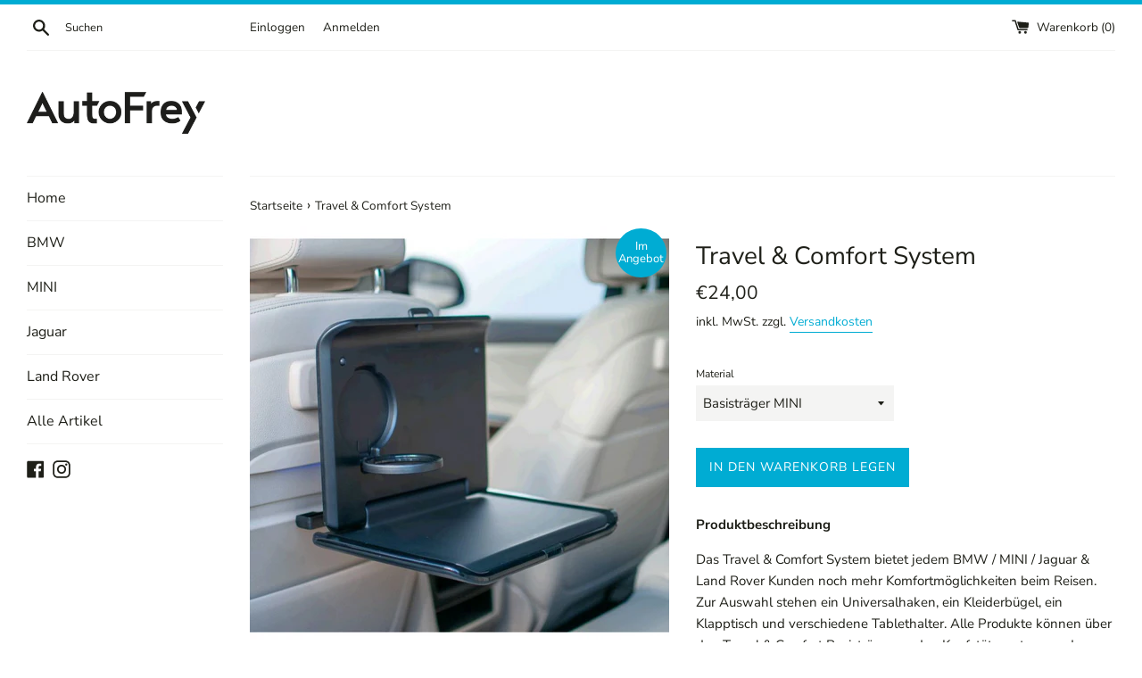

--- FILE ---
content_type: text/html; charset=utf-8
request_url: https://shop.autofrey.at/products/travel-comfort-system
body_size: 22494
content:
<!doctype html>
<html class="supports-no-js" lang="de">
<head>
  <meta charset="utf-8">
  <meta http-equiv="X-UA-Compatible" content="IE=edge,chrome=1">
  <meta name="viewport" content="width=device-width,initial-scale=1">
  <meta name="theme-color" content="">
  <link rel="canonical" href="https://shop.autofrey.at/products/travel-comfort-system">

  

  <title>
  Travel &amp; Comfort System &ndash; AutoFrey
  </title>

  
    <meta name="description" content="Produktbeschreibung Das Travel &amp;amp; Comfort System bietet jedem BMW / MINI / Jaguar &amp;amp; Land Rover Kunden noch mehr Komfortmöglichkeiten beim Reisen. Zur Auswahl stehen ein Universalhaken, ein Kleiderbügel, ein Klapptisch und verschiedene Tablethalter. Alle Produkte können über den Travel &amp;amp; Comfort Basisträger a">
  

  <!-- /snippets/social-meta-tags.liquid -->




<meta property="og:site_name" content="AutoFrey">
<meta property="og:url" content="https://shop.autofrey.at/products/travel-comfort-system">
<meta property="og:title" content="Travel &amp; Comfort System">
<meta property="og:type" content="product">
<meta property="og:description" content="Produktbeschreibung Das Travel &amp;amp; Comfort System bietet jedem BMW / MINI / Jaguar &amp;amp; Land Rover Kunden noch mehr Komfortmöglichkeiten beim Reisen. Zur Auswahl stehen ein Universalhaken, ein Kleiderbügel, ein Klapptisch und verschiedene Tablethalter. Alle Produkte können über den Travel &amp;amp; Comfort Basisträger a">

  <meta property="og:price:amount" content="24,00">
  <meta property="og:price:currency" content="EUR">

<meta property="og:image" content="http://shop.autofrey.at/cdn/shop/products/Urlaub_2_1200x1200.png?v=1625818773"><meta property="og:image" content="http://shop.autofrey.at/cdn/shop/products/Urlaub_3_1200x1200.png?v=1625818774"><meta property="og:image" content="http://shop.autofrey.at/cdn/shop/products/Urlaub_4_1200x1200.png?v=1625818774">
<meta property="og:image:secure_url" content="https://shop.autofrey.at/cdn/shop/products/Urlaub_2_1200x1200.png?v=1625818773"><meta property="og:image:secure_url" content="https://shop.autofrey.at/cdn/shop/products/Urlaub_3_1200x1200.png?v=1625818774"><meta property="og:image:secure_url" content="https://shop.autofrey.at/cdn/shop/products/Urlaub_4_1200x1200.png?v=1625818774">


<meta name="twitter:card" content="summary_large_image">
<meta name="twitter:title" content="Travel &amp; Comfort System">
<meta name="twitter:description" content="Produktbeschreibung Das Travel &amp;amp; Comfort System bietet jedem BMW / MINI / Jaguar &amp;amp; Land Rover Kunden noch mehr Komfortmöglichkeiten beim Reisen. Zur Auswahl stehen ein Universalhaken, ein Kleiderbügel, ein Klapptisch und verschiedene Tablethalter. Alle Produkte können über den Travel &amp;amp; Comfort Basisträger a">

  <style data-shopify>
  :root {
    --color-body-text: #1e1f18;
    --color-body: #ffffff;
  }
</style>


  <script>
    document.documentElement.className = document.documentElement.className.replace('supports-no-js', 'supports-js');

    var theme = {
      strings: {
        addToCart: "In den Warenkorb legen",
        itemAddedToCart: "Artikel wurde in den Warenkorb gelegt.",
        soldOut: "Ausverkauft",
        unavailable: "Nicht verfügbar",
        viewCart: "Warenkorb ansehen",
        zoomClose: "Schließen (Esc)",
        zoomPrev: "Vorige (Linke Pfeiltaste)",
        zoomNext: "Nächste (Rechte Pfeiltaste)"
      },
      mapStrings: {
        addressError: "Kann die Adresse nicht finden",
        addressNoResults: "Keine Ergebnisse für diese Adresse",
        addressQueryLimit: "Du hast die Nutzungsgrenze der Google-API überschritten. Du solltest über ein Upgrade auf einen \u003ca href=\"https:\/\/developers.google.com\/maps\/premium\/usage-limits\"\u003ePremium-Plan\u003c\/a\u003e nachdenken.",
        authError: "Es gab ein Problem bei Google Maps Konto zu authentifizieren."
      }
    };</script>

  <link href="//shop.autofrey.at/cdn/shop/t/2/assets/theme.scss.css?v=154545733820063908571759260988" rel="stylesheet" type="text/css" media="all" />

  <script>window.performance && window.performance.mark && window.performance.mark('shopify.content_for_header.start');</script><meta name="google-site-verification" content="3vdmSkkx3z7n_L7u3_giv6qH5Y-0R8KTby6WA0QSzjA">
<meta id="shopify-digital-wallet" name="shopify-digital-wallet" content="/50734072007/digital_wallets/dialog">
<link rel="alternate" type="application/json+oembed" href="https://shop.autofrey.at/products/travel-comfort-system.oembed">
<script async="async" src="/checkouts/internal/preloads.js?locale=de-AT"></script>
<script id="shopify-features" type="application/json">{"accessToken":"612e602f7933fc9ae237736bb8ce7537","betas":["rich-media-storefront-analytics"],"domain":"shop.autofrey.at","predictiveSearch":true,"shopId":50734072007,"locale":"de"}</script>
<script>var Shopify = Shopify || {};
Shopify.shop = "autofrey.myshopify.com";
Shopify.locale = "de";
Shopify.currency = {"active":"EUR","rate":"1.0"};
Shopify.country = "AT";
Shopify.theme = {"name":"Simple","id":115521880263,"schema_name":"Simple","schema_version":"12.6.0","theme_store_id":578,"role":"main"};
Shopify.theme.handle = "null";
Shopify.theme.style = {"id":null,"handle":null};
Shopify.cdnHost = "shop.autofrey.at/cdn";
Shopify.routes = Shopify.routes || {};
Shopify.routes.root = "/";</script>
<script type="module">!function(o){(o.Shopify=o.Shopify||{}).modules=!0}(window);</script>
<script>!function(o){function n(){var o=[];function n(){o.push(Array.prototype.slice.apply(arguments))}return n.q=o,n}var t=o.Shopify=o.Shopify||{};t.loadFeatures=n(),t.autoloadFeatures=n()}(window);</script>
<script id="shop-js-analytics" type="application/json">{"pageType":"product"}</script>
<script defer="defer" async type="module" src="//shop.autofrey.at/cdn/shopifycloud/shop-js/modules/v2/client.init-shop-cart-sync_kxAhZfSm.de.esm.js"></script>
<script defer="defer" async type="module" src="//shop.autofrey.at/cdn/shopifycloud/shop-js/modules/v2/chunk.common_5BMd6ono.esm.js"></script>
<script type="module">
  await import("//shop.autofrey.at/cdn/shopifycloud/shop-js/modules/v2/client.init-shop-cart-sync_kxAhZfSm.de.esm.js");
await import("//shop.autofrey.at/cdn/shopifycloud/shop-js/modules/v2/chunk.common_5BMd6ono.esm.js");

  window.Shopify.SignInWithShop?.initShopCartSync?.({"fedCMEnabled":true,"windoidEnabled":true});

</script>
<script id="__st">var __st={"a":50734072007,"offset":3600,"reqid":"d95c4018-f387-43f5-b6fa-8cdff783c4d2-1769009704","pageurl":"shop.autofrey.at\/products\/travel-comfort-system","u":"3199598221b9","p":"product","rtyp":"product","rid":6854528827591};</script>
<script>window.ShopifyPaypalV4VisibilityTracking = true;</script>
<script id="captcha-bootstrap">!function(){'use strict';const t='contact',e='account',n='new_comment',o=[[t,t],['blogs',n],['comments',n],[t,'customer']],c=[[e,'customer_login'],[e,'guest_login'],[e,'recover_customer_password'],[e,'create_customer']],r=t=>t.map((([t,e])=>`form[action*='/${t}']:not([data-nocaptcha='true']) input[name='form_type'][value='${e}']`)).join(','),a=t=>()=>t?[...document.querySelectorAll(t)].map((t=>t.form)):[];function s(){const t=[...o],e=r(t);return a(e)}const i='password',u='form_key',d=['recaptcha-v3-token','g-recaptcha-response','h-captcha-response',i],f=()=>{try{return window.sessionStorage}catch{return}},m='__shopify_v',_=t=>t.elements[u];function p(t,e,n=!1){try{const o=window.sessionStorage,c=JSON.parse(o.getItem(e)),{data:r}=function(t){const{data:e,action:n}=t;return t[m]||n?{data:e,action:n}:{data:t,action:n}}(c);for(const[e,n]of Object.entries(r))t.elements[e]&&(t.elements[e].value=n);n&&o.removeItem(e)}catch(o){console.error('form repopulation failed',{error:o})}}const l='form_type',E='cptcha';function T(t){t.dataset[E]=!0}const w=window,h=w.document,L='Shopify',v='ce_forms',y='captcha';let A=!1;((t,e)=>{const n=(g='f06e6c50-85a8-45c8-87d0-21a2b65856fe',I='https://cdn.shopify.com/shopifycloud/storefront-forms-hcaptcha/ce_storefront_forms_captcha_hcaptcha.v1.5.2.iife.js',D={infoText:'Durch hCaptcha geschützt',privacyText:'Datenschutz',termsText:'Allgemeine Geschäftsbedingungen'},(t,e,n)=>{const o=w[L][v],c=o.bindForm;if(c)return c(t,g,e,D).then(n);var r;o.q.push([[t,g,e,D],n]),r=I,A||(h.body.append(Object.assign(h.createElement('script'),{id:'captcha-provider',async:!0,src:r})),A=!0)});var g,I,D;w[L]=w[L]||{},w[L][v]=w[L][v]||{},w[L][v].q=[],w[L][y]=w[L][y]||{},w[L][y].protect=function(t,e){n(t,void 0,e),T(t)},Object.freeze(w[L][y]),function(t,e,n,w,h,L){const[v,y,A,g]=function(t,e,n){const i=e?o:[],u=t?c:[],d=[...i,...u],f=r(d),m=r(i),_=r(d.filter((([t,e])=>n.includes(e))));return[a(f),a(m),a(_),s()]}(w,h,L),I=t=>{const e=t.target;return e instanceof HTMLFormElement?e:e&&e.form},D=t=>v().includes(t);t.addEventListener('submit',(t=>{const e=I(t);if(!e)return;const n=D(e)&&!e.dataset.hcaptchaBound&&!e.dataset.recaptchaBound,o=_(e),c=g().includes(e)&&(!o||!o.value);(n||c)&&t.preventDefault(),c&&!n&&(function(t){try{if(!f())return;!function(t){const e=f();if(!e)return;const n=_(t);if(!n)return;const o=n.value;o&&e.removeItem(o)}(t);const e=Array.from(Array(32),(()=>Math.random().toString(36)[2])).join('');!function(t,e){_(t)||t.append(Object.assign(document.createElement('input'),{type:'hidden',name:u})),t.elements[u].value=e}(t,e),function(t,e){const n=f();if(!n)return;const o=[...t.querySelectorAll(`input[type='${i}']`)].map((({name:t})=>t)),c=[...d,...o],r={};for(const[a,s]of new FormData(t).entries())c.includes(a)||(r[a]=s);n.setItem(e,JSON.stringify({[m]:1,action:t.action,data:r}))}(t,e)}catch(e){console.error('failed to persist form',e)}}(e),e.submit())}));const S=(t,e)=>{t&&!t.dataset[E]&&(n(t,e.some((e=>e===t))),T(t))};for(const o of['focusin','change'])t.addEventListener(o,(t=>{const e=I(t);D(e)&&S(e,y())}));const B=e.get('form_key'),M=e.get(l),P=B&&M;t.addEventListener('DOMContentLoaded',(()=>{const t=y();if(P)for(const e of t)e.elements[l].value===M&&p(e,B);[...new Set([...A(),...v().filter((t=>'true'===t.dataset.shopifyCaptcha))])].forEach((e=>S(e,t)))}))}(h,new URLSearchParams(w.location.search),n,t,e,['guest_login'])})(!0,!0)}();</script>
<script integrity="sha256-4kQ18oKyAcykRKYeNunJcIwy7WH5gtpwJnB7kiuLZ1E=" data-source-attribution="shopify.loadfeatures" defer="defer" src="//shop.autofrey.at/cdn/shopifycloud/storefront/assets/storefront/load_feature-a0a9edcb.js" crossorigin="anonymous"></script>
<script data-source-attribution="shopify.dynamic_checkout.dynamic.init">var Shopify=Shopify||{};Shopify.PaymentButton=Shopify.PaymentButton||{isStorefrontPortableWallets:!0,init:function(){window.Shopify.PaymentButton.init=function(){};var t=document.createElement("script");t.src="https://shop.autofrey.at/cdn/shopifycloud/portable-wallets/latest/portable-wallets.de.js",t.type="module",document.head.appendChild(t)}};
</script>
<script data-source-attribution="shopify.dynamic_checkout.buyer_consent">
  function portableWalletsHideBuyerConsent(e){var t=document.getElementById("shopify-buyer-consent"),n=document.getElementById("shopify-subscription-policy-button");t&&n&&(t.classList.add("hidden"),t.setAttribute("aria-hidden","true"),n.removeEventListener("click",e))}function portableWalletsShowBuyerConsent(e){var t=document.getElementById("shopify-buyer-consent"),n=document.getElementById("shopify-subscription-policy-button");t&&n&&(t.classList.remove("hidden"),t.removeAttribute("aria-hidden"),n.addEventListener("click",e))}window.Shopify?.PaymentButton&&(window.Shopify.PaymentButton.hideBuyerConsent=portableWalletsHideBuyerConsent,window.Shopify.PaymentButton.showBuyerConsent=portableWalletsShowBuyerConsent);
</script>
<script data-source-attribution="shopify.dynamic_checkout.cart.bootstrap">document.addEventListener("DOMContentLoaded",(function(){function t(){return document.querySelector("shopify-accelerated-checkout-cart, shopify-accelerated-checkout")}if(t())Shopify.PaymentButton.init();else{new MutationObserver((function(e,n){t()&&(Shopify.PaymentButton.init(),n.disconnect())})).observe(document.body,{childList:!0,subtree:!0})}}));
</script>

<script>window.performance && window.performance.mark && window.performance.mark('shopify.content_for_header.end');</script>

  <script src="//shop.autofrey.at/cdn/shop/t/2/assets/jquery-1.11.0.min.js?v=32460426840832490021605003058" type="text/javascript"></script>
  <script src="//shop.autofrey.at/cdn/shop/t/2/assets/modernizr.min.js?v=44044439420609591321605003058" type="text/javascript"></script>

  <script src="//shop.autofrey.at/cdn/shop/t/2/assets/lazysizes.min.js?v=155223123402716617051605003058" async="async"></script>

  
<link href="https://monorail-edge.shopifysvc.com" rel="dns-prefetch">
<script>(function(){if ("sendBeacon" in navigator && "performance" in window) {try {var session_token_from_headers = performance.getEntriesByType('navigation')[0].serverTiming.find(x => x.name == '_s').description;} catch {var session_token_from_headers = undefined;}var session_cookie_matches = document.cookie.match(/_shopify_s=([^;]*)/);var session_token_from_cookie = session_cookie_matches && session_cookie_matches.length === 2 ? session_cookie_matches[1] : "";var session_token = session_token_from_headers || session_token_from_cookie || "";function handle_abandonment_event(e) {var entries = performance.getEntries().filter(function(entry) {return /monorail-edge.shopifysvc.com/.test(entry.name);});if (!window.abandonment_tracked && entries.length === 0) {window.abandonment_tracked = true;var currentMs = Date.now();var navigation_start = performance.timing.navigationStart;var payload = {shop_id: 50734072007,url: window.location.href,navigation_start,duration: currentMs - navigation_start,session_token,page_type: "product"};window.navigator.sendBeacon("https://monorail-edge.shopifysvc.com/v1/produce", JSON.stringify({schema_id: "online_store_buyer_site_abandonment/1.1",payload: payload,metadata: {event_created_at_ms: currentMs,event_sent_at_ms: currentMs}}));}}window.addEventListener('pagehide', handle_abandonment_event);}}());</script>
<script id="web-pixels-manager-setup">(function e(e,d,r,n,o){if(void 0===o&&(o={}),!Boolean(null===(a=null===(i=window.Shopify)||void 0===i?void 0:i.analytics)||void 0===a?void 0:a.replayQueue)){var i,a;window.Shopify=window.Shopify||{};var t=window.Shopify;t.analytics=t.analytics||{};var s=t.analytics;s.replayQueue=[],s.publish=function(e,d,r){return s.replayQueue.push([e,d,r]),!0};try{self.performance.mark("wpm:start")}catch(e){}var l=function(){var e={modern:/Edge?\/(1{2}[4-9]|1[2-9]\d|[2-9]\d{2}|\d{4,})\.\d+(\.\d+|)|Firefox\/(1{2}[4-9]|1[2-9]\d|[2-9]\d{2}|\d{4,})\.\d+(\.\d+|)|Chrom(ium|e)\/(9{2}|\d{3,})\.\d+(\.\d+|)|(Maci|X1{2}).+ Version\/(15\.\d+|(1[6-9]|[2-9]\d|\d{3,})\.\d+)([,.]\d+|)( \(\w+\)|)( Mobile\/\w+|) Safari\/|Chrome.+OPR\/(9{2}|\d{3,})\.\d+\.\d+|(CPU[ +]OS|iPhone[ +]OS|CPU[ +]iPhone|CPU IPhone OS|CPU iPad OS)[ +]+(15[._]\d+|(1[6-9]|[2-9]\d|\d{3,})[._]\d+)([._]\d+|)|Android:?[ /-](13[3-9]|1[4-9]\d|[2-9]\d{2}|\d{4,})(\.\d+|)(\.\d+|)|Android.+Firefox\/(13[5-9]|1[4-9]\d|[2-9]\d{2}|\d{4,})\.\d+(\.\d+|)|Android.+Chrom(ium|e)\/(13[3-9]|1[4-9]\d|[2-9]\d{2}|\d{4,})\.\d+(\.\d+|)|SamsungBrowser\/([2-9]\d|\d{3,})\.\d+/,legacy:/Edge?\/(1[6-9]|[2-9]\d|\d{3,})\.\d+(\.\d+|)|Firefox\/(5[4-9]|[6-9]\d|\d{3,})\.\d+(\.\d+|)|Chrom(ium|e)\/(5[1-9]|[6-9]\d|\d{3,})\.\d+(\.\d+|)([\d.]+$|.*Safari\/(?![\d.]+ Edge\/[\d.]+$))|(Maci|X1{2}).+ Version\/(10\.\d+|(1[1-9]|[2-9]\d|\d{3,})\.\d+)([,.]\d+|)( \(\w+\)|)( Mobile\/\w+|) Safari\/|Chrome.+OPR\/(3[89]|[4-9]\d|\d{3,})\.\d+\.\d+|(CPU[ +]OS|iPhone[ +]OS|CPU[ +]iPhone|CPU IPhone OS|CPU iPad OS)[ +]+(10[._]\d+|(1[1-9]|[2-9]\d|\d{3,})[._]\d+)([._]\d+|)|Android:?[ /-](13[3-9]|1[4-9]\d|[2-9]\d{2}|\d{4,})(\.\d+|)(\.\d+|)|Mobile Safari.+OPR\/([89]\d|\d{3,})\.\d+\.\d+|Android.+Firefox\/(13[5-9]|1[4-9]\d|[2-9]\d{2}|\d{4,})\.\d+(\.\d+|)|Android.+Chrom(ium|e)\/(13[3-9]|1[4-9]\d|[2-9]\d{2}|\d{4,})\.\d+(\.\d+|)|Android.+(UC? ?Browser|UCWEB|U3)[ /]?(15\.([5-9]|\d{2,})|(1[6-9]|[2-9]\d|\d{3,})\.\d+)\.\d+|SamsungBrowser\/(5\.\d+|([6-9]|\d{2,})\.\d+)|Android.+MQ{2}Browser\/(14(\.(9|\d{2,})|)|(1[5-9]|[2-9]\d|\d{3,})(\.\d+|))(\.\d+|)|K[Aa][Ii]OS\/(3\.\d+|([4-9]|\d{2,})\.\d+)(\.\d+|)/},d=e.modern,r=e.legacy,n=navigator.userAgent;return n.match(d)?"modern":n.match(r)?"legacy":"unknown"}(),u="modern"===l?"modern":"legacy",c=(null!=n?n:{modern:"",legacy:""})[u],f=function(e){return[e.baseUrl,"/wpm","/b",e.hashVersion,"modern"===e.buildTarget?"m":"l",".js"].join("")}({baseUrl:d,hashVersion:r,buildTarget:u}),m=function(e){var d=e.version,r=e.bundleTarget,n=e.surface,o=e.pageUrl,i=e.monorailEndpoint;return{emit:function(e){var a=e.status,t=e.errorMsg,s=(new Date).getTime(),l=JSON.stringify({metadata:{event_sent_at_ms:s},events:[{schema_id:"web_pixels_manager_load/3.1",payload:{version:d,bundle_target:r,page_url:o,status:a,surface:n,error_msg:t},metadata:{event_created_at_ms:s}}]});if(!i)return console&&console.warn&&console.warn("[Web Pixels Manager] No Monorail endpoint provided, skipping logging."),!1;try{return self.navigator.sendBeacon.bind(self.navigator)(i,l)}catch(e){}var u=new XMLHttpRequest;try{return u.open("POST",i,!0),u.setRequestHeader("Content-Type","text/plain"),u.send(l),!0}catch(e){return console&&console.warn&&console.warn("[Web Pixels Manager] Got an unhandled error while logging to Monorail."),!1}}}}({version:r,bundleTarget:l,surface:e.surface,pageUrl:self.location.href,monorailEndpoint:e.monorailEndpoint});try{o.browserTarget=l,function(e){var d=e.src,r=e.async,n=void 0===r||r,o=e.onload,i=e.onerror,a=e.sri,t=e.scriptDataAttributes,s=void 0===t?{}:t,l=document.createElement("script"),u=document.querySelector("head"),c=document.querySelector("body");if(l.async=n,l.src=d,a&&(l.integrity=a,l.crossOrigin="anonymous"),s)for(var f in s)if(Object.prototype.hasOwnProperty.call(s,f))try{l.dataset[f]=s[f]}catch(e){}if(o&&l.addEventListener("load",o),i&&l.addEventListener("error",i),u)u.appendChild(l);else{if(!c)throw new Error("Did not find a head or body element to append the script");c.appendChild(l)}}({src:f,async:!0,onload:function(){if(!function(){var e,d;return Boolean(null===(d=null===(e=window.Shopify)||void 0===e?void 0:e.analytics)||void 0===d?void 0:d.initialized)}()){var d=window.webPixelsManager.init(e)||void 0;if(d){var r=window.Shopify.analytics;r.replayQueue.forEach((function(e){var r=e[0],n=e[1],o=e[2];d.publishCustomEvent(r,n,o)})),r.replayQueue=[],r.publish=d.publishCustomEvent,r.visitor=d.visitor,r.initialized=!0}}},onerror:function(){return m.emit({status:"failed",errorMsg:"".concat(f," has failed to load")})},sri:function(e){var d=/^sha384-[A-Za-z0-9+/=]+$/;return"string"==typeof e&&d.test(e)}(c)?c:"",scriptDataAttributes:o}),m.emit({status:"loading"})}catch(e){m.emit({status:"failed",errorMsg:(null==e?void 0:e.message)||"Unknown error"})}}})({shopId: 50734072007,storefrontBaseUrl: "https://shop.autofrey.at",extensionsBaseUrl: "https://extensions.shopifycdn.com/cdn/shopifycloud/web-pixels-manager",monorailEndpoint: "https://monorail-edge.shopifysvc.com/unstable/produce_batch",surface: "storefront-renderer",enabledBetaFlags: ["2dca8a86"],webPixelsConfigList: [{"id":"1153761629","configuration":"{\"config\":\"{\\\"pixel_id\\\":\\\"GT-5RMZ9LC\\\",\\\"target_country\\\":\\\"AT\\\",\\\"gtag_events\\\":[{\\\"type\\\":\\\"purchase\\\",\\\"action_label\\\":\\\"MC-3WH43L8P73\\\"},{\\\"type\\\":\\\"page_view\\\",\\\"action_label\\\":\\\"MC-3WH43L8P73\\\"},{\\\"type\\\":\\\"view_item\\\",\\\"action_label\\\":\\\"MC-3WH43L8P73\\\"}],\\\"enable_monitoring_mode\\\":false}\"}","eventPayloadVersion":"v1","runtimeContext":"OPEN","scriptVersion":"b2a88bafab3e21179ed38636efcd8a93","type":"APP","apiClientId":1780363,"privacyPurposes":[],"dataSharingAdjustments":{"protectedCustomerApprovalScopes":["read_customer_address","read_customer_email","read_customer_name","read_customer_personal_data","read_customer_phone"]}},{"id":"shopify-app-pixel","configuration":"{}","eventPayloadVersion":"v1","runtimeContext":"STRICT","scriptVersion":"0450","apiClientId":"shopify-pixel","type":"APP","privacyPurposes":["ANALYTICS","MARKETING"]},{"id":"shopify-custom-pixel","eventPayloadVersion":"v1","runtimeContext":"LAX","scriptVersion":"0450","apiClientId":"shopify-pixel","type":"CUSTOM","privacyPurposes":["ANALYTICS","MARKETING"]}],isMerchantRequest: false,initData: {"shop":{"name":"AutoFrey","paymentSettings":{"currencyCode":"EUR"},"myshopifyDomain":"autofrey.myshopify.com","countryCode":"AT","storefrontUrl":"https:\/\/shop.autofrey.at"},"customer":null,"cart":null,"checkout":null,"productVariants":[{"price":{"amount":24.0,"currencyCode":"EUR"},"product":{"title":"Travel \u0026 Comfort System","vendor":"AutoFrey","id":"6854528827591","untranslatedTitle":"Travel \u0026 Comfort System","url":"\/products\/travel-comfort-system","type":""},"id":"40435838025927","image":{"src":"\/\/shop.autofrey.at\/cdn\/shop\/products\/Urlaub_2.png?v=1625818773"},"sku":"51952354323","title":"Basisträger MINI","untranslatedTitle":"Basisträger MINI"},{"price":{"amount":24.0,"currencyCode":"EUR"},"product":{"title":"Travel \u0026 Comfort System","vendor":"AutoFrey","id":"6854528827591","untranslatedTitle":"Travel \u0026 Comfort System","url":"\/products\/travel-comfort-system","type":""},"id":"40435838058695","image":{"src":"\/\/shop.autofrey.at\/cdn\/shop\/products\/Urlaub_2.png?v=1625818773"},"sku":"51952183852","title":"Basisträger BMW","untranslatedTitle":"Basisträger BMW"},{"price":{"amount":24.0,"currencyCode":"EUR"},"product":{"title":"Travel \u0026 Comfort System","vendor":"AutoFrey","id":"6854528827591","untranslatedTitle":"Travel \u0026 Comfort System","url":"\/products\/travel-comfort-system","type":""},"id":"40435838091463","image":{"src":"\/\/shop.autofrey.at\/cdn\/shop\/products\/Urlaub_2.png?v=1625818773"},"sku":"J9C2168","title":"Basisträger Jaguar","untranslatedTitle":"Basisträger Jaguar"},{"price":{"amount":24.0,"currencyCode":"EUR"},"product":{"title":"Travel \u0026 Comfort System","vendor":"AutoFrey","id":"6854528827591","untranslatedTitle":"Travel \u0026 Comfort System","url":"\/products\/travel-comfort-system","type":""},"id":"40435838124231","image":{"src":"\/\/shop.autofrey.at\/cdn\/shop\/products\/Urlaub_2.png?v=1625818773"},"sku":"VPLRS0388","title":"Basisträger Land Rover","untranslatedTitle":"Basisträger Land Rover"},{"price":{"amount":70.0,"currencyCode":"EUR"},"product":{"title":"Travel \u0026 Comfort System","vendor":"AutoFrey","id":"6854528827591","untranslatedTitle":"Travel \u0026 Comfort System","url":"\/products\/travel-comfort-system","type":""},"id":"40435838156999","image":{"src":"\/\/shop.autofrey.at\/cdn\/shop\/products\/Urlaub_2.png?v=1625818773"},"sku":"51952354929","title":"Kleiderbügel MINI","untranslatedTitle":"Kleiderbügel MINI"},{"price":{"amount":70.0,"currencyCode":"EUR"},"product":{"title":"Travel \u0026 Comfort System","vendor":"AutoFrey","id":"6854528827591","untranslatedTitle":"Travel \u0026 Comfort System","url":"\/products\/travel-comfort-system","type":""},"id":"40435838189767","image":{"src":"\/\/shop.autofrey.at\/cdn\/shop\/products\/Urlaub_2.png?v=1625818773"},"sku":"51952449251","title":"Kleiderbügel BMW","untranslatedTitle":"Kleiderbügel BMW"},{"price":{"amount":70.0,"currencyCode":"EUR"},"product":{"title":"Travel \u0026 Comfort System","vendor":"AutoFrey","id":"6854528827591","untranslatedTitle":"Travel \u0026 Comfort System","url":"\/products\/travel-comfort-system","type":""},"id":"40435838222535","image":{"src":"\/\/shop.autofrey.at\/cdn\/shop\/products\/Urlaub_2.png?v=1625818773"},"sku":"J9C2167","title":"Kleiderbügel Jaguar","untranslatedTitle":"Kleiderbügel Jaguar"},{"price":{"amount":70.0,"currencyCode":"EUR"},"product":{"title":"Travel \u0026 Comfort System","vendor":"AutoFrey","id":"6854528827591","untranslatedTitle":"Travel \u0026 Comfort System","url":"\/products\/travel-comfort-system","type":""},"id":"40435838255303","image":{"src":"\/\/shop.autofrey.at\/cdn\/shop\/products\/Urlaub_2.png?v=1625818773"},"sku":"VPLRS0390","title":"Kleiderbügel Land Rover","untranslatedTitle":"Kleiderbügel Land Rover"},{"price":{"amount":33.0,"currencyCode":"EUR"},"product":{"title":"Travel \u0026 Comfort System","vendor":"AutoFrey","id":"6854528827591","untranslatedTitle":"Travel \u0026 Comfort System","url":"\/products\/travel-comfort-system","type":""},"id":"40435838288071","image":{"src":"\/\/shop.autofrey.at\/cdn\/shop\/products\/Urlaub_2.png?v=1625818773"},"sku":"51952449253","title":"Universalhaken MINI","untranslatedTitle":"Universalhaken MINI"},{"price":{"amount":33.0,"currencyCode":"EUR"},"product":{"title":"Travel \u0026 Comfort System","vendor":"AutoFrey","id":"6854528827591","untranslatedTitle":"Travel \u0026 Comfort System","url":"\/products\/travel-comfort-system","type":""},"id":"40435838320839","image":{"src":"\/\/shop.autofrey.at\/cdn\/shop\/products\/Urlaub_2.png?v=1625818773"},"sku":"51952449253","title":"Universalhaken BMW","untranslatedTitle":"Universalhaken BMW"},{"price":{"amount":33.0,"currencyCode":"EUR"},"product":{"title":"Travel \u0026 Comfort System","vendor":"AutoFrey","id":"6854528827591","untranslatedTitle":"Travel \u0026 Comfort System","url":"\/products\/travel-comfort-system","type":""},"id":"40435838386375","image":{"src":"\/\/shop.autofrey.at\/cdn\/shop\/products\/Urlaub_2.png?v=1625818773"},"sku":"C2D60259","title":"Universalhaken Jaguar","untranslatedTitle":"Universalhaken Jaguar"},{"price":{"amount":33.0,"currencyCode":"EUR"},"product":{"title":"Travel \u0026 Comfort System","vendor":"AutoFrey","id":"6854528827591","untranslatedTitle":"Travel \u0026 Comfort System","url":"\/products\/travel-comfort-system","type":""},"id":"40435838419143","image":{"src":"\/\/shop.autofrey.at\/cdn\/shop\/products\/Urlaub_2.png?v=1625818773"},"sku":"VPLGS0593","title":"Universalhaken Land Rover","untranslatedTitle":"Universalhaken Land Rover"},{"price":{"amount":99.0,"currencyCode":"EUR"},"product":{"title":"Travel \u0026 Comfort System","vendor":"AutoFrey","id":"6854528827591","untranslatedTitle":"Travel \u0026 Comfort System","url":"\/products\/travel-comfort-system","type":""},"id":"40435877707975","image":{"src":"\/\/shop.autofrey.at\/cdn\/shop\/products\/Urlaub_2.png?v=1625818773"},"sku":"51952449252","title":"Klapptisch MINI","untranslatedTitle":"Klapptisch MINI"},{"price":{"amount":99.0,"currencyCode":"EUR"},"product":{"title":"Travel \u0026 Comfort System","vendor":"AutoFrey","id":"6854528827591","untranslatedTitle":"Travel \u0026 Comfort System","url":"\/products\/travel-comfort-system","type":""},"id":"40435884556487","image":{"src":"\/\/shop.autofrey.at\/cdn\/shop\/products\/Urlaub_2.png?v=1625818773"},"sku":"51952449252","title":"Klapptisch BMW","untranslatedTitle":"Klapptisch BMW"},{"price":{"amount":99.0,"currencyCode":"EUR"},"product":{"title":"Travel \u0026 Comfort System","vendor":"AutoFrey","id":"6854528827591","untranslatedTitle":"Travel \u0026 Comfort System","url":"\/products\/travel-comfort-system","type":""},"id":"40435888652487","image":{"src":"\/\/shop.autofrey.at\/cdn\/shop\/products\/Urlaub_2.png?v=1625818773"},"sku":"VPLRS0395","title":"Klapptisch Land Rover","untranslatedTitle":"Klapptisch Land Rover"}],"purchasingCompany":null},},"https://shop.autofrey.at/cdn","fcfee988w5aeb613cpc8e4bc33m6693e112",{"modern":"","legacy":""},{"shopId":"50734072007","storefrontBaseUrl":"https:\/\/shop.autofrey.at","extensionBaseUrl":"https:\/\/extensions.shopifycdn.com\/cdn\/shopifycloud\/web-pixels-manager","surface":"storefront-renderer","enabledBetaFlags":"[\"2dca8a86\"]","isMerchantRequest":"false","hashVersion":"fcfee988w5aeb613cpc8e4bc33m6693e112","publish":"custom","events":"[[\"page_viewed\",{}],[\"product_viewed\",{\"productVariant\":{\"price\":{\"amount\":24.0,\"currencyCode\":\"EUR\"},\"product\":{\"title\":\"Travel \u0026 Comfort System\",\"vendor\":\"AutoFrey\",\"id\":\"6854528827591\",\"untranslatedTitle\":\"Travel \u0026 Comfort System\",\"url\":\"\/products\/travel-comfort-system\",\"type\":\"\"},\"id\":\"40435838025927\",\"image\":{\"src\":\"\/\/shop.autofrey.at\/cdn\/shop\/products\/Urlaub_2.png?v=1625818773\"},\"sku\":\"51952354323\",\"title\":\"Basisträger MINI\",\"untranslatedTitle\":\"Basisträger MINI\"}}]]"});</script><script>
  window.ShopifyAnalytics = window.ShopifyAnalytics || {};
  window.ShopifyAnalytics.meta = window.ShopifyAnalytics.meta || {};
  window.ShopifyAnalytics.meta.currency = 'EUR';
  var meta = {"product":{"id":6854528827591,"gid":"gid:\/\/shopify\/Product\/6854528827591","vendor":"AutoFrey","type":"","handle":"travel-comfort-system","variants":[{"id":40435838025927,"price":2400,"name":"Travel \u0026 Comfort System - Basisträger MINI","public_title":"Basisträger MINI","sku":"51952354323"},{"id":40435838058695,"price":2400,"name":"Travel \u0026 Comfort System - Basisträger BMW","public_title":"Basisträger BMW","sku":"51952183852"},{"id":40435838091463,"price":2400,"name":"Travel \u0026 Comfort System - Basisträger Jaguar","public_title":"Basisträger Jaguar","sku":"J9C2168"},{"id":40435838124231,"price":2400,"name":"Travel \u0026 Comfort System - Basisträger Land Rover","public_title":"Basisträger Land Rover","sku":"VPLRS0388"},{"id":40435838156999,"price":7000,"name":"Travel \u0026 Comfort System - Kleiderbügel MINI","public_title":"Kleiderbügel MINI","sku":"51952354929"},{"id":40435838189767,"price":7000,"name":"Travel \u0026 Comfort System - Kleiderbügel BMW","public_title":"Kleiderbügel BMW","sku":"51952449251"},{"id":40435838222535,"price":7000,"name":"Travel \u0026 Comfort System - Kleiderbügel Jaguar","public_title":"Kleiderbügel Jaguar","sku":"J9C2167"},{"id":40435838255303,"price":7000,"name":"Travel \u0026 Comfort System - Kleiderbügel Land Rover","public_title":"Kleiderbügel Land Rover","sku":"VPLRS0390"},{"id":40435838288071,"price":3300,"name":"Travel \u0026 Comfort System - Universalhaken MINI","public_title":"Universalhaken MINI","sku":"51952449253"},{"id":40435838320839,"price":3300,"name":"Travel \u0026 Comfort System - Universalhaken BMW","public_title":"Universalhaken BMW","sku":"51952449253"},{"id":40435838386375,"price":3300,"name":"Travel \u0026 Comfort System - Universalhaken Jaguar","public_title":"Universalhaken Jaguar","sku":"C2D60259"},{"id":40435838419143,"price":3300,"name":"Travel \u0026 Comfort System - Universalhaken Land Rover","public_title":"Universalhaken Land Rover","sku":"VPLGS0593"},{"id":40435877707975,"price":9900,"name":"Travel \u0026 Comfort System - Klapptisch MINI","public_title":"Klapptisch MINI","sku":"51952449252"},{"id":40435884556487,"price":9900,"name":"Travel \u0026 Comfort System - Klapptisch BMW","public_title":"Klapptisch BMW","sku":"51952449252"},{"id":40435888652487,"price":9900,"name":"Travel \u0026 Comfort System - Klapptisch Land Rover","public_title":"Klapptisch Land Rover","sku":"VPLRS0395"}],"remote":false},"page":{"pageType":"product","resourceType":"product","resourceId":6854528827591,"requestId":"d95c4018-f387-43f5-b6fa-8cdff783c4d2-1769009704"}};
  for (var attr in meta) {
    window.ShopifyAnalytics.meta[attr] = meta[attr];
  }
</script>
<script class="analytics">
  (function () {
    var customDocumentWrite = function(content) {
      var jquery = null;

      if (window.jQuery) {
        jquery = window.jQuery;
      } else if (window.Checkout && window.Checkout.$) {
        jquery = window.Checkout.$;
      }

      if (jquery) {
        jquery('body').append(content);
      }
    };

    var hasLoggedConversion = function(token) {
      if (token) {
        return document.cookie.indexOf('loggedConversion=' + token) !== -1;
      }
      return false;
    }

    var setCookieIfConversion = function(token) {
      if (token) {
        var twoMonthsFromNow = new Date(Date.now());
        twoMonthsFromNow.setMonth(twoMonthsFromNow.getMonth() + 2);

        document.cookie = 'loggedConversion=' + token + '; expires=' + twoMonthsFromNow;
      }
    }

    var trekkie = window.ShopifyAnalytics.lib = window.trekkie = window.trekkie || [];
    if (trekkie.integrations) {
      return;
    }
    trekkie.methods = [
      'identify',
      'page',
      'ready',
      'track',
      'trackForm',
      'trackLink'
    ];
    trekkie.factory = function(method) {
      return function() {
        var args = Array.prototype.slice.call(arguments);
        args.unshift(method);
        trekkie.push(args);
        return trekkie;
      };
    };
    for (var i = 0; i < trekkie.methods.length; i++) {
      var key = trekkie.methods[i];
      trekkie[key] = trekkie.factory(key);
    }
    trekkie.load = function(config) {
      trekkie.config = config || {};
      trekkie.config.initialDocumentCookie = document.cookie;
      var first = document.getElementsByTagName('script')[0];
      var script = document.createElement('script');
      script.type = 'text/javascript';
      script.onerror = function(e) {
        var scriptFallback = document.createElement('script');
        scriptFallback.type = 'text/javascript';
        scriptFallback.onerror = function(error) {
                var Monorail = {
      produce: function produce(monorailDomain, schemaId, payload) {
        var currentMs = new Date().getTime();
        var event = {
          schema_id: schemaId,
          payload: payload,
          metadata: {
            event_created_at_ms: currentMs,
            event_sent_at_ms: currentMs
          }
        };
        return Monorail.sendRequest("https://" + monorailDomain + "/v1/produce", JSON.stringify(event));
      },
      sendRequest: function sendRequest(endpointUrl, payload) {
        // Try the sendBeacon API
        if (window && window.navigator && typeof window.navigator.sendBeacon === 'function' && typeof window.Blob === 'function' && !Monorail.isIos12()) {
          var blobData = new window.Blob([payload], {
            type: 'text/plain'
          });

          if (window.navigator.sendBeacon(endpointUrl, blobData)) {
            return true;
          } // sendBeacon was not successful

        } // XHR beacon

        var xhr = new XMLHttpRequest();

        try {
          xhr.open('POST', endpointUrl);
          xhr.setRequestHeader('Content-Type', 'text/plain');
          xhr.send(payload);
        } catch (e) {
          console.log(e);
        }

        return false;
      },
      isIos12: function isIos12() {
        return window.navigator.userAgent.lastIndexOf('iPhone; CPU iPhone OS 12_') !== -1 || window.navigator.userAgent.lastIndexOf('iPad; CPU OS 12_') !== -1;
      }
    };
    Monorail.produce('monorail-edge.shopifysvc.com',
      'trekkie_storefront_load_errors/1.1',
      {shop_id: 50734072007,
      theme_id: 115521880263,
      app_name: "storefront",
      context_url: window.location.href,
      source_url: "//shop.autofrey.at/cdn/s/trekkie.storefront.cd680fe47e6c39ca5d5df5f0a32d569bc48c0f27.min.js"});

        };
        scriptFallback.async = true;
        scriptFallback.src = '//shop.autofrey.at/cdn/s/trekkie.storefront.cd680fe47e6c39ca5d5df5f0a32d569bc48c0f27.min.js';
        first.parentNode.insertBefore(scriptFallback, first);
      };
      script.async = true;
      script.src = '//shop.autofrey.at/cdn/s/trekkie.storefront.cd680fe47e6c39ca5d5df5f0a32d569bc48c0f27.min.js';
      first.parentNode.insertBefore(script, first);
    };
    trekkie.load(
      {"Trekkie":{"appName":"storefront","development":false,"defaultAttributes":{"shopId":50734072007,"isMerchantRequest":null,"themeId":115521880263,"themeCityHash":"5431057436362902482","contentLanguage":"de","currency":"EUR","eventMetadataId":"cee94873-42d9-4674-8a3d-9a3d9b82b529"},"isServerSideCookieWritingEnabled":true,"monorailRegion":"shop_domain","enabledBetaFlags":["65f19447"]},"Session Attribution":{},"S2S":{"facebookCapiEnabled":false,"source":"trekkie-storefront-renderer","apiClientId":580111}}
    );

    var loaded = false;
    trekkie.ready(function() {
      if (loaded) return;
      loaded = true;

      window.ShopifyAnalytics.lib = window.trekkie;

      var originalDocumentWrite = document.write;
      document.write = customDocumentWrite;
      try { window.ShopifyAnalytics.merchantGoogleAnalytics.call(this); } catch(error) {};
      document.write = originalDocumentWrite;

      window.ShopifyAnalytics.lib.page(null,{"pageType":"product","resourceType":"product","resourceId":6854528827591,"requestId":"d95c4018-f387-43f5-b6fa-8cdff783c4d2-1769009704","shopifyEmitted":true});

      var match = window.location.pathname.match(/checkouts\/(.+)\/(thank_you|post_purchase)/)
      var token = match? match[1]: undefined;
      if (!hasLoggedConversion(token)) {
        setCookieIfConversion(token);
        window.ShopifyAnalytics.lib.track("Viewed Product",{"currency":"EUR","variantId":40435838025927,"productId":6854528827591,"productGid":"gid:\/\/shopify\/Product\/6854528827591","name":"Travel \u0026 Comfort System - Basisträger MINI","price":"24.00","sku":"51952354323","brand":"AutoFrey","variant":"Basisträger MINI","category":"","nonInteraction":true,"remote":false},undefined,undefined,{"shopifyEmitted":true});
      window.ShopifyAnalytics.lib.track("monorail:\/\/trekkie_storefront_viewed_product\/1.1",{"currency":"EUR","variantId":40435838025927,"productId":6854528827591,"productGid":"gid:\/\/shopify\/Product\/6854528827591","name":"Travel \u0026 Comfort System - Basisträger MINI","price":"24.00","sku":"51952354323","brand":"AutoFrey","variant":"Basisträger MINI","category":"","nonInteraction":true,"remote":false,"referer":"https:\/\/shop.autofrey.at\/products\/travel-comfort-system"});
      }
    });


        var eventsListenerScript = document.createElement('script');
        eventsListenerScript.async = true;
        eventsListenerScript.src = "//shop.autofrey.at/cdn/shopifycloud/storefront/assets/shop_events_listener-3da45d37.js";
        document.getElementsByTagName('head')[0].appendChild(eventsListenerScript);

})();</script>
<script
  defer
  src="https://shop.autofrey.at/cdn/shopifycloud/perf-kit/shopify-perf-kit-3.0.4.min.js"
  data-application="storefront-renderer"
  data-shop-id="50734072007"
  data-render-region="gcp-us-east1"
  data-page-type="product"
  data-theme-instance-id="115521880263"
  data-theme-name="Simple"
  data-theme-version="12.6.0"
  data-monorail-region="shop_domain"
  data-resource-timing-sampling-rate="10"
  data-shs="true"
  data-shs-beacon="true"
  data-shs-export-with-fetch="true"
  data-shs-logs-sample-rate="1"
  data-shs-beacon-endpoint="https://shop.autofrey.at/api/collect"
></script>
</head>

<body id="travel-amp-comfort-system" class="template-product">

  <a class="in-page-link visually-hidden skip-link" href="#MainContent">Direkt zum Inhalt</a>

  <div id="shopify-section-header" class="shopify-section">

  <style>
    .site-header__logo {
      width: 200px;
    }
    #HeaderLogoWrapper {
      max-width: 200px !important;
    }
  </style>
  <div class="page-border"></div>


<div class="site-wrapper">
  <div class="top-bar grid">

    <div class="grid__item medium-up--one-fifth small--one-half">
      <div class="top-bar__search">
        <a href="/search" class="medium-up--hide">
          <svg aria-hidden="true" focusable="false" role="presentation" class="icon icon-search" viewBox="0 0 20 20"><path fill="#444" d="M18.64 17.02l-5.31-5.31c.81-1.08 1.26-2.43 1.26-3.87C14.5 4.06 11.44 1 7.75 1S1 4.06 1 7.75s3.06 6.75 6.75 6.75c1.44 0 2.79-.45 3.87-1.26l5.31 5.31c.45.45 1.26.54 1.71.09.45-.36.45-1.17 0-1.62zM3.25 7.75c0-2.52 1.98-4.5 4.5-4.5s4.5 1.98 4.5 4.5-1.98 4.5-4.5 4.5-4.5-1.98-4.5-4.5z"/></svg>
        </a>
        <form action="/search" method="get" class="search-bar small--hide" role="search">
          
          <button type="submit" class="search-bar__submit">
            <svg aria-hidden="true" focusable="false" role="presentation" class="icon icon-search" viewBox="0 0 20 20"><path fill="#444" d="M18.64 17.02l-5.31-5.31c.81-1.08 1.26-2.43 1.26-3.87C14.5 4.06 11.44 1 7.75 1S1 4.06 1 7.75s3.06 6.75 6.75 6.75c1.44 0 2.79-.45 3.87-1.26l5.31 5.31c.45.45 1.26.54 1.71.09.45-.36.45-1.17 0-1.62zM3.25 7.75c0-2.52 1.98-4.5 4.5-4.5s4.5 1.98 4.5 4.5-1.98 4.5-4.5 4.5-4.5-1.98-4.5-4.5z"/></svg>
            <span class="icon__fallback-text">Suchen</span>
          </button>
          <input type="search" name="q" class="search-bar__input" value="" placeholder="Suchen" aria-label="Suchen">
        </form>
      </div>
    </div>

    
      <div class="grid__item medium-up--two-fifths small--hide">
        <span class="customer-links small--hide">
          
            <a href="https://shopify.com/50734072007/account?locale=de&amp;region_country=AT" id="customer_login_link">Einloggen</a>
            <span class="vertical-divider"></span>
            <a href="https://shopify.com/50734072007/account?locale=de" id="customer_register_link">Anmelden</a>
          
        </span>
      </div>
    

    <div class="grid__item  medium-up--two-fifths  small--one-half text-right">
      <a href="/cart" class="site-header__cart">
        <svg aria-hidden="true" focusable="false" role="presentation" class="icon icon-cart" viewBox="0 0 20 20"><path fill="#444" d="M18.936 5.564c-.144-.175-.35-.207-.55-.207h-.003L6.774 4.286c-.272 0-.417.089-.491.18-.079.096-.16.263-.094.585l2.016 5.705c.163.407.642.673 1.068.673h8.401c.433 0 .854-.285.941-.725l.484-4.571c.045-.221-.015-.388-.163-.567z"/><path fill="#444" d="M17.107 12.5H7.659L4.98 4.117l-.362-1.059c-.138-.401-.292-.559-.695-.559H.924c-.411 0-.748.303-.748.714s.337.714.748.714h2.413l3.002 9.48c.126.38.295.52.942.52h9.825c.411 0 .748-.303.748-.714s-.336-.714-.748-.714zM10.424 16.23a1.498 1.498 0 1 1-2.997 0 1.498 1.498 0 0 1 2.997 0zM16.853 16.23a1.498 1.498 0 1 1-2.997 0 1.498 1.498 0 0 1 2.997 0z"/></svg>
        <span class="small--hide">
          Warenkorb
          (<span id="CartCount">0</span>)
        </span>
      </a>
    </div>
  </div>

  <hr class="small--hide hr--border">

  <header class="site-header grid medium-up--grid--table" role="banner">
    <div class="grid__item small--text-center">
      <div itemscope itemtype="http://schema.org/Organization">
        

          <div id="HeaderLogoWrapper" class="supports-js">
            <a href="/" itemprop="url" style="padding-top:23.617619493908155%; display: block;">
              <img id="HeaderLogo"
                   class="lazyload"
                   src="//shop.autofrey.at/cdn/shop/files/AutoFrey_Logo_RGB_Black_150x150.png?v=1708355619"
                   data-src="//shop.autofrey.at/cdn/shop/files/AutoFrey_Logo_RGB_Black_{width}x.png?v=1708355619"
                   data-widths="[180, 360, 540, 720, 900, 1080, 1296, 1512, 1728, 2048]"
                   data-aspectratio="1.0"
                   data-sizes="auto"
                   alt="AutoFrey"
                   itemprop="logo">
            </a>
          </div>
          <noscript>
            
            <a href="/" itemprop="url">
              <img class="site-header__logo" src="//shop.autofrey.at/cdn/shop/files/AutoFrey_Logo_RGB_Black_200x.png?v=1708355619"
              srcset="//shop.autofrey.at/cdn/shop/files/AutoFrey_Logo_RGB_Black_200x.png?v=1708355619 1x, //shop.autofrey.at/cdn/shop/files/AutoFrey_Logo_RGB_Black_200x@2x.png?v=1708355619 2x"
              alt="AutoFrey"
              itemprop="logo">
            </a>
          </noscript>
          
        
      </div>
    </div>
    
  </header>
</div>




</div>

    

  <div class="site-wrapper">

    <div class="grid">

      <div id="shopify-section-sidebar" class="shopify-section"><div data-section-id="sidebar" data-section-type="sidebar-section">
  <nav class="grid__item small--text-center medium-up--one-fifth" role="navigation">
    <hr class="hr--small medium-up--hide">
    <button id="ToggleMobileMenu" class="mobile-menu-icon medium-up--hide" aria-haspopup="true" aria-owns="SiteNav">
      <span class="line"></span>
      <span class="line"></span>
      <span class="line"></span>
      <span class="line"></span>
      <span class="icon__fallback-text">Menü</span>
    </button>
    <div id="SiteNav" class="site-nav" role="menu">
      <ul class="list--nav">
        
          
          
            <li class="site-nav__item">
              <a href="/" class="site-nav__link">Home</a>
            </li>
          
        
          
          
            <li class="site-nav__item">
              <a href="/collections/bmw" class="site-nav__link">BMW</a>
            </li>
          
        
          
          
            <li class="site-nav__item">
              <a href="/collections/mini" class="site-nav__link">MINI</a>
            </li>
          
        
          
          
            <li class="site-nav__item">
              <a href="/collections/jaguar" class="site-nav__link">Jaguar</a>
            </li>
          
        
          
          
            <li class="site-nav__item">
              <a href="/collections/land-rover" class="site-nav__link">Land Rover</a>
            </li>
          
        
          
          
            <li class="site-nav__item">
              <a href="/collections/all" class="site-nav__link">Alle Artikel</a>
            </li>
          
        
        
          
            <li>
              <a href="https://shopify.com/50734072007/account?locale=de&region_country=AT" class="site-nav__link site-nav--account medium-up--hide">Einloggen</a>
            </li>
            <li>
              <a href="https://shopify.com/50734072007/account?locale=de" class="site-nav__link site-nav--account medium-up--hide">Anmelden</a>
            </li>
          
        
      </ul>
      <ul class="list--inline social-links">
        
          <li>
            <a href="https://www.facebook.com/autofrey" title="AutoFrey auf Facebook">
              <svg aria-hidden="true" focusable="false" role="presentation" class="icon icon-facebook" viewBox="0 0 20 20"><path fill="#444" d="M18.05.811q.439 0 .744.305t.305.744v16.637q0 .439-.305.744t-.744.305h-4.732v-7.221h2.415l.342-2.854h-2.757v-1.83q0-.659.293-1t1.073-.342h1.488V3.762q-.976-.098-2.171-.098-1.634 0-2.635.964t-1 2.72V9.47H7.951v2.854h2.415v7.221H1.413q-.439 0-.744-.305t-.305-.744V1.859q0-.439.305-.744T1.413.81H18.05z"/></svg>
              <span class="icon__fallback-text">Facebook</span>
            </a>
          </li>
        
        
        
        
          <li>
            <a href="https://www.instagram.com/autofrey.at/" title="AutoFrey auf Instagram">
              <svg aria-hidden="true" focusable="false" role="presentation" class="icon icon-instagram" viewBox="0 0 512 512"><path d="M256 49.5c67.3 0 75.2.3 101.8 1.5 24.6 1.1 37.9 5.2 46.8 8.7 11.8 4.6 20.2 10 29 18.8s14.3 17.2 18.8 29c3.4 8.9 7.6 22.2 8.7 46.8 1.2 26.6 1.5 34.5 1.5 101.8s-.3 75.2-1.5 101.8c-1.1 24.6-5.2 37.9-8.7 46.8-4.6 11.8-10 20.2-18.8 29s-17.2 14.3-29 18.8c-8.9 3.4-22.2 7.6-46.8 8.7-26.6 1.2-34.5 1.5-101.8 1.5s-75.2-.3-101.8-1.5c-24.6-1.1-37.9-5.2-46.8-8.7-11.8-4.6-20.2-10-29-18.8s-14.3-17.2-18.8-29c-3.4-8.9-7.6-22.2-8.7-46.8-1.2-26.6-1.5-34.5-1.5-101.8s.3-75.2 1.5-101.8c1.1-24.6 5.2-37.9 8.7-46.8 4.6-11.8 10-20.2 18.8-29s17.2-14.3 29-18.8c8.9-3.4 22.2-7.6 46.8-8.7 26.6-1.3 34.5-1.5 101.8-1.5m0-45.4c-68.4 0-77 .3-103.9 1.5C125.3 6.8 107 11.1 91 17.3c-16.6 6.4-30.6 15.1-44.6 29.1-14 14-22.6 28.1-29.1 44.6-6.2 16-10.5 34.3-11.7 61.2C4.4 179 4.1 187.6 4.1 256s.3 77 1.5 103.9c1.2 26.8 5.5 45.1 11.7 61.2 6.4 16.6 15.1 30.6 29.1 44.6 14 14 28.1 22.6 44.6 29.1 16 6.2 34.3 10.5 61.2 11.7 26.9 1.2 35.4 1.5 103.9 1.5s77-.3 103.9-1.5c26.8-1.2 45.1-5.5 61.2-11.7 16.6-6.4 30.6-15.1 44.6-29.1 14-14 22.6-28.1 29.1-44.6 6.2-16 10.5-34.3 11.7-61.2 1.2-26.9 1.5-35.4 1.5-103.9s-.3-77-1.5-103.9c-1.2-26.8-5.5-45.1-11.7-61.2-6.4-16.6-15.1-30.6-29.1-44.6-14-14-28.1-22.6-44.6-29.1-16-6.2-34.3-10.5-61.2-11.7-27-1.1-35.6-1.4-104-1.4z"/><path d="M256 126.6c-71.4 0-129.4 57.9-129.4 129.4s58 129.4 129.4 129.4 129.4-58 129.4-129.4-58-129.4-129.4-129.4zm0 213.4c-46.4 0-84-37.6-84-84s37.6-84 84-84 84 37.6 84 84-37.6 84-84 84z"/><circle cx="390.5" cy="121.5" r="30.2"/></svg>
              <span class="icon__fallback-text">Instagram</span>
            </a>
          </li>
        
        
        
        
        
        
        
        
      </ul>
    </div>
    <hr class="medium-up--hide hr--small ">
  </nav>
</div>




</div>

      <main class="main-content grid__item medium-up--four-fifths" id="MainContent" role="main">
        
          <hr class="hr--border-top small--hide">
        
        
          <nav class="breadcrumb-nav small--text-center" aria-label="Du bist hier">
  <span itemscope itemtype="http://schema.org/BreadcrumbList">
    <span itemprop="itemListElement" itemscope itemtype="http://schema.org/ListItem">
      <a href="/" itemprop="item" title="Zurück zur Startseite">
        <span itemprop="name">Startseite</span>
      </a>
      <span itemprop="position" hidden>1</span>
    </span>
    <span class="breadcrumb-nav__separator" aria-hidden="true" id="breadcrumb-home">›</span>
  
      <span itemprop="itemListElement" itemscope itemtype="http://schema.org/ListItem">
        <span itemprop="name">Travel & Comfort System</span>
        
        
        <span itemprop="position" hidden>2</span>
      </span>
    
  </span>
</nav>

<script>
  if(sessionStorage.breadcrumb) {
    theme.breadcrumbs = {};
    theme.breadcrumbs.collection = JSON.parse(sessionStorage.breadcrumb);
    var showCollection = false;var breadcrumbHTML = '<span itemprop="itemListElement" itemscope itemtype="http://schema.org/ListItem"><a href="' + theme.breadcrumbs.collection.link + '" itemprop="item"><span itemprop="name">' + theme.breadcrumbs.collection.title + '</span></a><span itemprop="position" hidden>2</span></span><span class="breadcrumb-nav__separator" aria-hidden="true">›</span>';
      var homeBreadcrumb = document.getElementById('breadcrumb-home');
      var productCollections = [{"id":235879923911,"handle":"bmw","updated_at":"2026-01-21T13:07:23+01:00","published_at":"2020-11-10T11:38:54+01:00","sort_order":"best-selling","template_suffix":"","published_scope":"global","title":"BMW","body_html":"Erstklassige Qualität trifft auf zeitloses Design. Ein BMW zu besitzen ist mehr als nur ein Statement, es ist gelebter Lifestyle. Jedes Produkt aus dem Original BMW Lifestyle Sortiment wird mit modernen Designs, hochwertigen Materialien und mit Liebe zum Detail hergestellt.\u003cbr\u003e","image":{"created_at":"2020-11-24T14:54:21+01:00","alt":null,"width":1680,"height":755,"src":"\/\/shop.autofrey.at\/cdn\/shop\/collections\/bmw-lifestyle.jpg?v=1606226061"}},{"id":236802605255,"handle":"jaguar","updated_at":"2025-12-01T13:12:21+01:00","published_at":"2020-11-20T12:25:50+01:00","sort_order":"best-selling","template_suffix":"","published_scope":"global","title":"Jaguar","body_html":"\u003cp\u003eJedes Jaguar-Design beginnt mit Leidenschaft. Die innere Entschlossenheit, sich der Konvention zu widersetzen. Dies ist die treibende Kraft in jedem unserer Autos. Jetzt auch in unserer neuesten Kollektion von Bekleidung und Lifestyle-Accessoires. Mehr als ein stilistisches Statement. Es ist das Ergebnis der Besessenheit zum Detail und Jaguars streben nach Perfektion.\u003c\/p\u003e","image":{"created_at":"2020-11-24T14:53:38+01:00","alt":null,"width":680,"height":450,"src":"\/\/shop.autofrey.at\/cdn\/shop\/collections\/jaguar-collection.jpg?v=1606226018"}},{"id":236802670791,"handle":"land-rover","updated_at":"2025-12-17T13:07:43+01:00","published_at":"2020-11-20T12:26:52+01:00","sort_order":"best-selling","template_suffix":"","published_scope":"global","title":"Land Rover","body_html":"Ob Sie der Stadt entfliehen oder sie erkunden – die Land Rover Kollektion ist in jedem Gelände zu Hause. Diese unverwechselbare und hochwertige Kollektion bietet Bekleidung und Accessoires, die für das Leben entwickelt wurden, wo auch immer es gelebt wird.\u003cbr\u003e","image":{"created_at":"2020-11-24T14:54:05+01:00","alt":null,"width":1108,"height":900,"src":"\/\/shop.autofrey.at\/cdn\/shop\/collections\/land-rover-collection.jpg?v=1606226345"}},{"id":235887493319,"handle":"mini","updated_at":"2025-12-17T13:07:43+01:00","published_at":"2020-11-10T12:42:23+01:00","sort_order":"best-selling","template_suffix":"","published_scope":"global","title":"MINI","body_html":"Das MINI Vergnügen hört bei den Fahrzeugen nicht auf: MINI Lifestyle Produkte wie Kleidung, Taschen, Fahrräder und Miniaturmodelle verschönern Ihren Tag. Zeigen Sie Ihre Vorliebe für MINI.\u003cbr data-mce-fragment=\"1\"\u003e","image":{"created_at":"2020-11-24T14:53:51+01:00","alt":null,"width":1280,"height":720,"src":"\/\/shop.autofrey.at\/cdn\/shop\/collections\/mini-lifestyle.jpg?v=1606226031"}}];
      if (productCollections) {
        productCollections.forEach(function(collection) {
          if (collection.title === theme.breadcrumbs.collection.title) {
            showCollection = true;
          }
        });
      }
      if(homeBreadcrumb && showCollection) {
        homeBreadcrumb.insertAdjacentHTML('afterend', breadcrumbHTML);
      }}
</script>

        
        

<div id="shopify-section-product-template" class="shopify-section"><!-- /templates/product.liquid -->
<div itemscope itemtype="http://schema.org/Product" id="ProductSection" data-section-id="product-template" data-section-type="product-template" data-image-zoom-type="lightbox" data-show-extra-tab="false" data-extra-tab-content="" data-cart-enable-ajax="false" data-enable-history-state="true">

  <meta itemprop="name" content="Travel & Comfort System">
  <meta itemprop="url" content="https://shop.autofrey.at/products/travel-comfort-system">
  <meta itemprop="image" content="//shop.autofrey.at/cdn/shop/products/Urlaub_2_grande.png?v=1625818773">

  
  
<div class="grid product-single">

    <div class="grid__item medium-up--one-half">
      
        
        
<style>
  

  @media screen and (min-width: 750px) { 
    #ProductImage-30219852611783 {
      max-width: 720px;
      max-height: 720.0px;
    }
    #ProductImageWrapper-30219852611783 {
      max-width: 720px;
    }
   } 

  
    
    @media screen and (max-width: 749px) {
      #ProductImage-30219852611783 {
        max-width: 720px;
        max-height: 720px;
      }
      #ProductImageWrapper-30219852611783 {
        max-width: 720px;
      }
    }
  
</style>


        <div id="ProductImageWrapper-30219852611783" class="product-single__featured-image-wrapper supports-js" data-image-id="30219852611783">
          <div class="product-single__photos" data-image-id="30219852611783" style="padding-top:100.0%;">
            <img id="ProductImage-30219852611783"
                 class="product-single__photo lazyload lightbox"
                 
                 src="//shop.autofrey.at/cdn/shop/products/Urlaub_2_200x200.png?v=1625818773"
                 data-src="//shop.autofrey.at/cdn/shop/products/Urlaub_2_{width}x.png?v=1625818773"
                 data-widths="[180, 360, 470, 600, 750, 940, 1080, 1296, 1512, 1728, 2048]"
                 data-aspectratio="1.0"
                 data-sizes="auto"
                 alt="Travel &amp; Comfort System">
          </div>
          
            <span class="badge badge--sale"><span>Im Angebot</span></span>
          
        </div>
      
        
        
<style>
  

  @media screen and (min-width: 750px) { 
    #ProductImage-30219852775623 {
      max-width: 720px;
      max-height: 720.0px;
    }
    #ProductImageWrapper-30219852775623 {
      max-width: 720px;
    }
   } 

  
    
    @media screen and (max-width: 749px) {
      #ProductImage-30219852775623 {
        max-width: 720px;
        max-height: 720px;
      }
      #ProductImageWrapper-30219852775623 {
        max-width: 720px;
      }
    }
  
</style>


        <div id="ProductImageWrapper-30219852775623" class="product-single__featured-image-wrapper supports-js hidden" data-image-id="30219852775623">
          <div class="product-single__photos" data-image-id="30219852775623" style="padding-top:100.0%;">
            <img id="ProductImage-30219852775623"
                 class="product-single__photo lazyload lazypreload lightbox"
                 
                 src="//shop.autofrey.at/cdn/shop/products/Urlaub_3_200x200.png?v=1625818774"
                 data-src="//shop.autofrey.at/cdn/shop/products/Urlaub_3_{width}x.png?v=1625818774"
                 data-widths="[180, 360, 470, 600, 750, 940, 1080, 1296, 1512, 1728, 2048]"
                 data-aspectratio="1.0"
                 data-sizes="auto"
                 alt="Travel &amp; Comfort System">
          </div>
          
            <span class="badge badge--sale"><span>Im Angebot</span></span>
          
        </div>
      
        
        
<style>
  

  @media screen and (min-width: 750px) { 
    #ProductImage-30219852579015 {
      max-width: 720px;
      max-height: 720.0px;
    }
    #ProductImageWrapper-30219852579015 {
      max-width: 720px;
    }
   } 

  
    
    @media screen and (max-width: 749px) {
      #ProductImage-30219852579015 {
        max-width: 720px;
        max-height: 720px;
      }
      #ProductImageWrapper-30219852579015 {
        max-width: 720px;
      }
    }
  
</style>


        <div id="ProductImageWrapper-30219852579015" class="product-single__featured-image-wrapper supports-js hidden" data-image-id="30219852579015">
          <div class="product-single__photos" data-image-id="30219852579015" style="padding-top:100.0%;">
            <img id="ProductImage-30219852579015"
                 class="product-single__photo lazyload lazypreload lightbox"
                 
                 src="//shop.autofrey.at/cdn/shop/products/Urlaub_4_200x200.png?v=1625818774"
                 data-src="//shop.autofrey.at/cdn/shop/products/Urlaub_4_{width}x.png?v=1625818774"
                 data-widths="[180, 360, 470, 600, 750, 940, 1080, 1296, 1512, 1728, 2048]"
                 data-aspectratio="1.0"
                 data-sizes="auto"
                 alt="Travel &amp; Comfort System">
          </div>
          
            <span class="badge badge--sale"><span>Im Angebot</span></span>
          
        </div>
      
        
        
<style>
  

  @media screen and (min-width: 750px) { 
    #ProductImage-30219852677319 {
      max-width: 720px;
      max-height: 720.0px;
    }
    #ProductImageWrapper-30219852677319 {
      max-width: 720px;
    }
   } 

  
    
    @media screen and (max-width: 749px) {
      #ProductImage-30219852677319 {
        max-width: 720px;
        max-height: 720px;
      }
      #ProductImageWrapper-30219852677319 {
        max-width: 720px;
      }
    }
  
</style>


        <div id="ProductImageWrapper-30219852677319" class="product-single__featured-image-wrapper supports-js hidden" data-image-id="30219852677319">
          <div class="product-single__photos" data-image-id="30219852677319" style="padding-top:100.0%;">
            <img id="ProductImage-30219852677319"
                 class="product-single__photo lazyload lazypreload lightbox"
                 
                 src="//shop.autofrey.at/cdn/shop/products/Urlaub_5_200x200.png?v=1625818774"
                 data-src="//shop.autofrey.at/cdn/shop/products/Urlaub_5_{width}x.png?v=1625818774"
                 data-widths="[180, 360, 470, 600, 750, 940, 1080, 1296, 1512, 1728, 2048]"
                 data-aspectratio="1.0"
                 data-sizes="auto"
                 alt="Travel &amp; Comfort System">
          </div>
          
            <span class="badge badge--sale"><span>Im Angebot</span></span>
          
        </div>
      
        
        
<style>
  

  @media screen and (min-width: 750px) { 
    #ProductImage-30219852644551 {
      max-width: 720px;
      max-height: 720.0px;
    }
    #ProductImageWrapper-30219852644551 {
      max-width: 720px;
    }
   } 

  
    
    @media screen and (max-width: 749px) {
      #ProductImage-30219852644551 {
        max-width: 720px;
        max-height: 720px;
      }
      #ProductImageWrapper-30219852644551 {
        max-width: 720px;
      }
    }
  
</style>


        <div id="ProductImageWrapper-30219852644551" class="product-single__featured-image-wrapper supports-js hidden" data-image-id="30219852644551">
          <div class="product-single__photos" data-image-id="30219852644551" style="padding-top:100.0%;">
            <img id="ProductImage-30219852644551"
                 class="product-single__photo lazyload lazypreload lightbox"
                 
                 src="//shop.autofrey.at/cdn/shop/products/Urlaub_200x200.png?v=1625818774"
                 data-src="//shop.autofrey.at/cdn/shop/products/Urlaub_{width}x.png?v=1625818774"
                 data-widths="[180, 360, 470, 600, 750, 940, 1080, 1296, 1512, 1728, 2048]"
                 data-aspectratio="1.0"
                 data-sizes="auto"
                 alt="Travel &amp; Comfort System">
          </div>
          
            <span class="badge badge--sale"><span>Im Angebot</span></span>
          
        </div>
      

      <noscript>
        <img src="//shop.autofrey.at/cdn/shop/products/Urlaub_2_grande.png?v=1625818773" alt="Travel &amp; Comfort System">
      </noscript>

      
        <ul class="product-single__thumbnails grid grid--uniform" id="ProductThumbs">

          

          
            <li class="grid__item small--one-third medium-up--one-third">
              <a href="//shop.autofrey.at/cdn/shop/products/Urlaub_2_grande.png?v=1625818773" class="product-single__thumbnail" data-image-id="30219852611783">
                <img src="//shop.autofrey.at/cdn/shop/products/Urlaub_2_compact.png?v=1625818773" alt="Travel &amp; Comfort System">
              </a>
            </li>
          
            <li class="grid__item small--one-third medium-up--one-third">
              <a href="//shop.autofrey.at/cdn/shop/products/Urlaub_3_grande.png?v=1625818774" class="product-single__thumbnail" data-image-id="30219852775623">
                <img src="//shop.autofrey.at/cdn/shop/products/Urlaub_3_compact.png?v=1625818774" alt="Travel &amp; Comfort System">
              </a>
            </li>
          
            <li class="grid__item small--one-third medium-up--one-third">
              <a href="//shop.autofrey.at/cdn/shop/products/Urlaub_4_grande.png?v=1625818774" class="product-single__thumbnail" data-image-id="30219852579015">
                <img src="//shop.autofrey.at/cdn/shop/products/Urlaub_4_compact.png?v=1625818774" alt="Travel &amp; Comfort System">
              </a>
            </li>
          
            <li class="grid__item small--one-third medium-up--one-third">
              <a href="//shop.autofrey.at/cdn/shop/products/Urlaub_5_grande.png?v=1625818774" class="product-single__thumbnail" data-image-id="30219852677319">
                <img src="//shop.autofrey.at/cdn/shop/products/Urlaub_5_compact.png?v=1625818774" alt="Travel &amp; Comfort System">
              </a>
            </li>
          
            <li class="grid__item small--one-third medium-up--one-third">
              <a href="//shop.autofrey.at/cdn/shop/products/Urlaub_grande.png?v=1625818774" class="product-single__thumbnail" data-image-id="30219852644551">
                <img src="//shop.autofrey.at/cdn/shop/products/Urlaub_compact.png?v=1625818774" alt="Travel &amp; Comfort System">
              </a>
            </li>
          

        </ul>
      

      
        <ul class="gallery hidden">
          
            <li data-image-id="30219852611783" class="gallery__item" data-mfp-src="//shop.autofrey.at/cdn/shop/products/Urlaub_2_2048x2048.png?v=1625818773"></li>
          
            <li data-image-id="30219852775623" class="gallery__item" data-mfp-src="//shop.autofrey.at/cdn/shop/products/Urlaub_3_2048x2048.png?v=1625818774"></li>
          
            <li data-image-id="30219852579015" class="gallery__item" data-mfp-src="//shop.autofrey.at/cdn/shop/products/Urlaub_4_2048x2048.png?v=1625818774"></li>
          
            <li data-image-id="30219852677319" class="gallery__item" data-mfp-src="//shop.autofrey.at/cdn/shop/products/Urlaub_5_2048x2048.png?v=1625818774"></li>
          
            <li data-image-id="30219852644551" class="gallery__item" data-mfp-src="//shop.autofrey.at/cdn/shop/products/Urlaub_2048x2048.png?v=1625818774"></li>
          
        </ul>
      
    </div>

    <div class="grid__item medium-up--one-half">
      <div class="product-single__meta small--text-center">
        <h1 class="product-single__title" itemprop="name">Travel & Comfort System</h1>

        

        <div itemprop="offers" itemscope itemtype="http://schema.org/Offer">
          <meta itemprop="priceCurrency" content="EUR">

          <link itemprop="availability" href="http://schema.org/InStock">

          <p class="product-single__prices">
            
              <span id="ComparePriceA11y" class="visually-hidden">Sonderpreis</span>
            
            <span id="ProductPrice" class="product-single__price" itemprop="price" content="24.0">
              €24,00
            </span>

            
              <span id="PriceA11y" class="visually-hidden">Normaler Preis</span>
              <s class="product-single__price--compare" id="ComparePrice">
                
              </s>
            

            
          </p><div class="product-single__policies rte">inkl. MwSt.
zzgl. <a href="/policies/shipping-policy">Versandkosten</a>
</div><form method="post" action="/cart/add" id="product_form_6854528827591" accept-charset="UTF-8" class="product-form" enctype="multipart/form-data"><input type="hidden" name="form_type" value="product" /><input type="hidden" name="utf8" value="✓" />
            
            <select name="id" id="ProductSelect-product-template" class="product-single__variants">
              
                
                  <option  selected="selected"  data-sku="51952354323" value="40435838025927">Basisträger MINI - €24,00 EUR</option>
                
              
                
                  <option  data-sku="51952183852" value="40435838058695">Basisträger BMW - €24,00 EUR</option>
                
              
                
                  <option  data-sku="J9C2168" value="40435838091463">Basisträger Jaguar - €24,00 EUR</option>
                
              
                
                  <option  data-sku="VPLRS0388" value="40435838124231">Basisträger Land Rover - €24,00 EUR</option>
                
              
                
                  <option  data-sku="51952354929" value="40435838156999">Kleiderbügel MINI - €70,00 EUR</option>
                
              
                
                  <option  data-sku="51952449251" value="40435838189767">Kleiderbügel BMW - €70,00 EUR</option>
                
              
                
                  <option  data-sku="J9C2167" value="40435838222535">Kleiderbügel Jaguar - €70,00 EUR</option>
                
              
                
                  <option  data-sku="VPLRS0390" value="40435838255303">Kleiderbügel Land Rover - €70,00 EUR</option>
                
              
                
                  <option  data-sku="51952449253" value="40435838288071">Universalhaken MINI - €33,00 EUR</option>
                
              
                
                  <option  data-sku="51952449253" value="40435838320839">Universalhaken BMW - €33,00 EUR</option>
                
              
                
                  <option  data-sku="C2D60259" value="40435838386375">Universalhaken Jaguar - €33,00 EUR</option>
                
              
                
                  <option  data-sku="VPLGS0593" value="40435838419143">Universalhaken Land Rover - €33,00 EUR</option>
                
              
                
                  <option  data-sku="51952449252" value="40435877707975">Klapptisch MINI - €99,00 EUR</option>
                
              
                
                  <option  data-sku="51952449252" value="40435884556487">Klapptisch BMW - €99,00 EUR</option>
                
              
                
                  <option  data-sku="VPLRS0395" value="40435888652487">Klapptisch Land Rover - €99,00 EUR</option>
                
              
            </select>

            

            <div class="product-single__cart-submit-wrapper">
              <button type="submit" name="add" id="AddToCart" class="btn product-single__cart-submit" data-cart-url="/cart">
                <span id="AddToCartText">In den Warenkorb legen</span>
              </button>
              
            </div>

          <input type="hidden" name="product-id" value="6854528827591" /><input type="hidden" name="section-id" value="product-template" /></form>

        </div>

        

  
    
      <div class="product-single__description rte" itemprop="description">
        <p><strong>Produktbeschreibung </strong></p>
<p>Das Travel &amp; Comfort System bietet jedem BMW / MINI / Jaguar &amp; Land Rover Kunden noch mehr Komfortmöglichkeiten beim Reisen. Zur Auswahl stehen ein Universalhaken, ein Kleiderbügel, ein Klapptisch und verschiedene Tablethalter. Alle Produkte können über den Travel &amp; Comfort Basisträger an den Kopfstützenstangen der Vordersitze befestigt werden.</p>
<p>Die komplette Produktpalette des Travel &amp; Comfort Systems wurde beim TÜV Süd (Technischer Überwachungsverein) nach ECE R17, ECE R21 und ECE R14 geprüft und erfüllt diese Anforderungen. Danach dürfen die Produkte das Prüfzeichen tragen und erzielen höchste Sicherheitsstandards für die Insassen im Fahrzeuginnenraum.</p>
      </div>
    
  


        

        
          <!-- /snippets/social-sharing.liquid -->
<div class="social-sharing" data-permalink="">
  

  

  
</div>

        
      </div>
    </div>

  </div>

  
</div>


  <script type="application/json" id="ProductJson-product-template">
    {"id":6854528827591,"title":"Travel \u0026 Comfort System","handle":"travel-comfort-system","description":"\u003cp\u003e\u003cstrong\u003eProduktbeschreibung \u003c\/strong\u003e\u003c\/p\u003e\n\u003cp\u003eDas Travel \u0026amp; Comfort System bietet jedem BMW \/ MINI \/ Jaguar \u0026amp; Land Rover Kunden noch mehr Komfortmöglichkeiten beim Reisen. Zur Auswahl stehen ein Universalhaken, ein Kleiderbügel, ein Klapptisch und verschiedene Tablethalter. Alle Produkte können über den Travel \u0026amp; Comfort Basisträger an den Kopfstützenstangen der Vordersitze befestigt werden.\u003c\/p\u003e\n\u003cp\u003eDie komplette Produktpalette des Travel \u0026amp; Comfort Systems wurde beim TÜV Süd (Technischer Überwachungsverein) nach ECE R17, ECE R21 und ECE R14 geprüft und erfüllt diese Anforderungen. Danach dürfen die Produkte das Prüfzeichen tragen und erzielen höchste Sicherheitsstandards für die Insassen im Fahrzeuginnenraum.\u003c\/p\u003e","published_at":"2021-07-09T10:20:31+02:00","created_at":"2021-07-09T09:43:01+02:00","vendor":"AutoFrey","type":"","tags":[],"price":2400,"price_min":2400,"price_max":9900,"available":true,"price_varies":true,"compare_at_price":10826,"compare_at_price_min":10826,"compare_at_price_max":12800,"compare_at_price_varies":true,"variants":[{"id":40435838025927,"title":"Basisträger MINI","option1":"Basisträger MINI","option2":null,"option3":null,"sku":"51952354323","requires_shipping":true,"taxable":true,"featured_image":null,"available":true,"name":"Travel \u0026 Comfort System - Basisträger MINI","public_title":"Basisträger MINI","options":["Basisträger MINI"],"price":2400,"weight":0,"compare_at_price":null,"inventory_management":"shopify","barcode":"","requires_selling_plan":false,"selling_plan_allocations":[]},{"id":40435838058695,"title":"Basisträger BMW","option1":"Basisträger BMW","option2":null,"option3":null,"sku":"51952183852","requires_shipping":true,"taxable":true,"featured_image":null,"available":true,"name":"Travel \u0026 Comfort System - Basisträger BMW","public_title":"Basisträger BMW","options":["Basisträger BMW"],"price":2400,"weight":0,"compare_at_price":null,"inventory_management":"shopify","barcode":"","requires_selling_plan":false,"selling_plan_allocations":[]},{"id":40435838091463,"title":"Basisträger Jaguar","option1":"Basisträger Jaguar","option2":null,"option3":null,"sku":"J9C2168","requires_shipping":true,"taxable":true,"featured_image":null,"available":true,"name":"Travel \u0026 Comfort System - Basisträger Jaguar","public_title":"Basisträger Jaguar","options":["Basisträger Jaguar"],"price":2400,"weight":0,"compare_at_price":null,"inventory_management":"shopify","barcode":"","requires_selling_plan":false,"selling_plan_allocations":[]},{"id":40435838124231,"title":"Basisträger Land Rover","option1":"Basisträger Land Rover","option2":null,"option3":null,"sku":"VPLRS0388","requires_shipping":true,"taxable":true,"featured_image":null,"available":true,"name":"Travel \u0026 Comfort System - Basisträger Land Rover","public_title":"Basisträger Land Rover","options":["Basisträger Land Rover"],"price":2400,"weight":0,"compare_at_price":null,"inventory_management":"shopify","barcode":"","requires_selling_plan":false,"selling_plan_allocations":[]},{"id":40435838156999,"title":"Kleiderbügel MINI","option1":"Kleiderbügel MINI","option2":null,"option3":null,"sku":"51952354929","requires_shipping":true,"taxable":true,"featured_image":null,"available":true,"name":"Travel \u0026 Comfort System - Kleiderbügel MINI","public_title":"Kleiderbügel MINI","options":["Kleiderbügel MINI"],"price":7000,"weight":0,"compare_at_price":null,"inventory_management":"shopify","barcode":"","requires_selling_plan":false,"selling_plan_allocations":[]},{"id":40435838189767,"title":"Kleiderbügel BMW","option1":"Kleiderbügel BMW","option2":null,"option3":null,"sku":"51952449251","requires_shipping":true,"taxable":true,"featured_image":null,"available":true,"name":"Travel \u0026 Comfort System - Kleiderbügel BMW","public_title":"Kleiderbügel BMW","options":["Kleiderbügel BMW"],"price":7000,"weight":0,"compare_at_price":null,"inventory_management":"shopify","barcode":"","requires_selling_plan":false,"selling_plan_allocations":[]},{"id":40435838222535,"title":"Kleiderbügel Jaguar","option1":"Kleiderbügel Jaguar","option2":null,"option3":null,"sku":"J9C2167","requires_shipping":true,"taxable":true,"featured_image":null,"available":true,"name":"Travel \u0026 Comfort System - Kleiderbügel Jaguar","public_title":"Kleiderbügel Jaguar","options":["Kleiderbügel Jaguar"],"price":7000,"weight":0,"compare_at_price":null,"inventory_management":"shopify","barcode":"","requires_selling_plan":false,"selling_plan_allocations":[]},{"id":40435838255303,"title":"Kleiderbügel Land Rover","option1":"Kleiderbügel Land Rover","option2":null,"option3":null,"sku":"VPLRS0390","requires_shipping":true,"taxable":true,"featured_image":null,"available":true,"name":"Travel \u0026 Comfort System - Kleiderbügel Land Rover","public_title":"Kleiderbügel Land Rover","options":["Kleiderbügel Land Rover"],"price":7000,"weight":0,"compare_at_price":null,"inventory_management":"shopify","barcode":"","requires_selling_plan":false,"selling_plan_allocations":[]},{"id":40435838288071,"title":"Universalhaken MINI","option1":"Universalhaken MINI","option2":null,"option3":null,"sku":"51952449253","requires_shipping":true,"taxable":true,"featured_image":null,"available":true,"name":"Travel \u0026 Comfort System - Universalhaken MINI","public_title":"Universalhaken MINI","options":["Universalhaken MINI"],"price":3300,"weight":0,"compare_at_price":null,"inventory_management":"shopify","barcode":"","requires_selling_plan":false,"selling_plan_allocations":[]},{"id":40435838320839,"title":"Universalhaken BMW","option1":"Universalhaken BMW","option2":null,"option3":null,"sku":"51952449253","requires_shipping":true,"taxable":true,"featured_image":null,"available":true,"name":"Travel \u0026 Comfort System - Universalhaken BMW","public_title":"Universalhaken BMW","options":["Universalhaken BMW"],"price":3300,"weight":0,"compare_at_price":null,"inventory_management":"shopify","barcode":"","requires_selling_plan":false,"selling_plan_allocations":[]},{"id":40435838386375,"title":"Universalhaken Jaguar","option1":"Universalhaken Jaguar","option2":null,"option3":null,"sku":"C2D60259","requires_shipping":true,"taxable":true,"featured_image":null,"available":true,"name":"Travel \u0026 Comfort System - Universalhaken Jaguar","public_title":"Universalhaken Jaguar","options":["Universalhaken Jaguar"],"price":3300,"weight":0,"compare_at_price":null,"inventory_management":"shopify","barcode":"","requires_selling_plan":false,"selling_plan_allocations":[]},{"id":40435838419143,"title":"Universalhaken Land Rover","option1":"Universalhaken Land Rover","option2":null,"option3":null,"sku":"VPLGS0593","requires_shipping":true,"taxable":true,"featured_image":null,"available":true,"name":"Travel \u0026 Comfort System - Universalhaken Land Rover","public_title":"Universalhaken Land Rover","options":["Universalhaken Land Rover"],"price":3300,"weight":0,"compare_at_price":null,"inventory_management":"shopify","barcode":"","requires_selling_plan":false,"selling_plan_allocations":[]},{"id":40435877707975,"title":"Klapptisch MINI","option1":"Klapptisch MINI","option2":null,"option3":null,"sku":"51952449252","requires_shipping":true,"taxable":true,"featured_image":null,"available":true,"name":"Travel \u0026 Comfort System - Klapptisch MINI","public_title":"Klapptisch MINI","options":["Klapptisch MINI"],"price":9900,"weight":0,"compare_at_price":10826,"inventory_management":"shopify","barcode":"","requires_selling_plan":false,"selling_plan_allocations":[]},{"id":40435884556487,"title":"Klapptisch BMW","option1":"Klapptisch BMW","option2":null,"option3":null,"sku":"51952449252","requires_shipping":true,"taxable":true,"featured_image":null,"available":true,"name":"Travel \u0026 Comfort System - Klapptisch BMW","public_title":"Klapptisch BMW","options":["Klapptisch BMW"],"price":9900,"weight":0,"compare_at_price":10826,"inventory_management":"shopify","barcode":"","requires_selling_plan":false,"selling_plan_allocations":[]},{"id":40435888652487,"title":"Klapptisch Land Rover","option1":"Klapptisch Land Rover","option2":null,"option3":null,"sku":"VPLRS0395","requires_shipping":true,"taxable":true,"featured_image":null,"available":true,"name":"Travel \u0026 Comfort System - Klapptisch Land Rover","public_title":"Klapptisch Land Rover","options":["Klapptisch Land Rover"],"price":9900,"weight":0,"compare_at_price":12800,"inventory_management":"shopify","barcode":"","requires_selling_plan":false,"selling_plan_allocations":[]}],"images":["\/\/shop.autofrey.at\/cdn\/shop\/products\/Urlaub_2.png?v=1625818773","\/\/shop.autofrey.at\/cdn\/shop\/products\/Urlaub_3.png?v=1625818774","\/\/shop.autofrey.at\/cdn\/shop\/products\/Urlaub_4.png?v=1625818774","\/\/shop.autofrey.at\/cdn\/shop\/products\/Urlaub_5.png?v=1625818774","\/\/shop.autofrey.at\/cdn\/shop\/products\/Urlaub.png?v=1625818774"],"featured_image":"\/\/shop.autofrey.at\/cdn\/shop\/products\/Urlaub_2.png?v=1625818773","options":["Material"],"media":[{"alt":null,"id":22498289156295,"position":1,"preview_image":{"aspect_ratio":1.0,"height":2048,"width":2048,"src":"\/\/shop.autofrey.at\/cdn\/shop\/products\/Urlaub_2.png?v=1625818773"},"aspect_ratio":1.0,"height":2048,"media_type":"image","src":"\/\/shop.autofrey.at\/cdn\/shop\/products\/Urlaub_2.png?v=1625818773","width":2048},{"alt":null,"id":22498289189063,"position":2,"preview_image":{"aspect_ratio":1.0,"height":2048,"width":2048,"src":"\/\/shop.autofrey.at\/cdn\/shop\/products\/Urlaub_3.png?v=1625818774"},"aspect_ratio":1.0,"height":2048,"media_type":"image","src":"\/\/shop.autofrey.at\/cdn\/shop\/products\/Urlaub_3.png?v=1625818774","width":2048},{"alt":null,"id":22498289221831,"position":3,"preview_image":{"aspect_ratio":1.0,"height":2048,"width":2048,"src":"\/\/shop.autofrey.at\/cdn\/shop\/products\/Urlaub_4.png?v=1625818774"},"aspect_ratio":1.0,"height":2048,"media_type":"image","src":"\/\/shop.autofrey.at\/cdn\/shop\/products\/Urlaub_4.png?v=1625818774","width":2048},{"alt":null,"id":22498289254599,"position":4,"preview_image":{"aspect_ratio":1.0,"height":2048,"width":2048,"src":"\/\/shop.autofrey.at\/cdn\/shop\/products\/Urlaub_5.png?v=1625818774"},"aspect_ratio":1.0,"height":2048,"media_type":"image","src":"\/\/shop.autofrey.at\/cdn\/shop\/products\/Urlaub_5.png?v=1625818774","width":2048},{"alt":null,"id":22498289287367,"position":5,"preview_image":{"aspect_ratio":1.0,"height":2048,"width":2048,"src":"\/\/shop.autofrey.at\/cdn\/shop\/products\/Urlaub.png?v=1625818774"},"aspect_ratio":1.0,"height":2048,"media_type":"image","src":"\/\/shop.autofrey.at\/cdn\/shop\/products\/Urlaub.png?v=1625818774","width":2048}],"requires_selling_plan":false,"selling_plan_groups":[],"content":"\u003cp\u003e\u003cstrong\u003eProduktbeschreibung \u003c\/strong\u003e\u003c\/p\u003e\n\u003cp\u003eDas Travel \u0026amp; Comfort System bietet jedem BMW \/ MINI \/ Jaguar \u0026amp; Land Rover Kunden noch mehr Komfortmöglichkeiten beim Reisen. Zur Auswahl stehen ein Universalhaken, ein Kleiderbügel, ein Klapptisch und verschiedene Tablethalter. Alle Produkte können über den Travel \u0026amp; Comfort Basisträger an den Kopfstützenstangen der Vordersitze befestigt werden.\u003c\/p\u003e\n\u003cp\u003eDie komplette Produktpalette des Travel \u0026amp; Comfort Systems wurde beim TÜV Süd (Technischer Überwachungsverein) nach ECE R17, ECE R21 und ECE R14 geprüft und erfüllt diese Anforderungen. Danach dürfen die Produkte das Prüfzeichen tragen und erzielen höchste Sicherheitsstandards für die Insassen im Fahrzeuginnenraum.\u003c\/p\u003e"}
  </script>


<script>
  // Override default values of shop.strings for each template.
  // Alternate product templates can change values of
  // add to cart button, sold out, and unavailable states here.
  window.productStrings = {
    addToCart: "In den Warenkorb legen",
    soldOut: "Ausverkauft",
    unavailable: "Nicht verfügbar"
  }
</script>




</div>
<div id="shopify-section-product-recommendations" class="shopify-section"><div data-base-url="/recommendations/products" data-product-id="6854528827591" data-section-id="product-recommendations" data-section-type="product-recommendations"></div>
</div>
      </main>

    </div>

    <hr>

    <div id="shopify-section-footer" class="shopify-section"><footer class="site-footer" role="contentinfo" data-section-id="footer" data-section-type="footer-section">

  <div class="grid">

    

    
      
          <div class="grid__item text-left">
            
              <h3 class="site-footer__section-title">Kundenservice</h3>
            
            <ul class="site-footer__menu">
              
                <li><a href="/pages/kontakt">Kontakt</a></li>
              
                <li><a href="/policies/shipping-policy">Versand und Abholung</a></li>
              
                <li><a href="/policies/refund-policy">Widerruf</a></li>
              
                <li><a href="/policies/privacy-policy">Datenschutz</a></li>
              
                <li><a href="/policies/terms-of-service">AGB</a></li>
              
                <li><a href="/policies/legal-notice">Impressum</a></li>
              
            </ul>
          </div>

        
    

    </div>

  
    <hr>
  

  <div class="grid medium-up--grid--table sub-footer small--text-center">
    <div class="grid__item medium-up--one-half">
      <small>Urheberrecht &copy; 2026, <a href="/" title="">AutoFrey</a>. Powered by Shopify</small>
    </div><div class="grid__item medium-up--one-half medium-up--text-right">
          <span class="visually-hidden">Zahlungsarten</span>
          <ul class="list--inline payment-icons"><li>
                <svg class="icon icon--full-color" xmlns="http://www.w3.org/2000/svg" role="img" aria-labelledby="pi-american_express" viewBox="0 0 38 24" width="38" height="24"><title id="pi-american_express">American Express</title><path fill="#000" d="M35 0H3C1.3 0 0 1.3 0 3v18c0 1.7 1.4 3 3 3h32c1.7 0 3-1.3 3-3V3c0-1.7-1.4-3-3-3Z" opacity=".07"/><path fill="#006FCF" d="M35 1c1.1 0 2 .9 2 2v18c0 1.1-.9 2-2 2H3c-1.1 0-2-.9-2-2V3c0-1.1.9-2 2-2h32Z"/><path fill="#FFF" d="M22.012 19.936v-8.421L37 11.528v2.326l-1.732 1.852L37 17.573v2.375h-2.766l-1.47-1.622-1.46 1.628-9.292-.02Z"/><path fill="#006FCF" d="M23.013 19.012v-6.57h5.572v1.513h-3.768v1.028h3.678v1.488h-3.678v1.01h3.768v1.531h-5.572Z"/><path fill="#006FCF" d="m28.557 19.012 3.083-3.289-3.083-3.282h2.386l1.884 2.083 1.89-2.082H37v.051l-3.017 3.23L37 18.92v.093h-2.307l-1.917-2.103-1.898 2.104h-2.321Z"/><path fill="#FFF" d="M22.71 4.04h3.614l1.269 2.881V4.04h4.46l.77 2.159.771-2.159H37v8.421H19l3.71-8.421Z"/><path fill="#006FCF" d="m23.395 4.955-2.916 6.566h2l.55-1.315h2.98l.55 1.315h2.05l-2.904-6.566h-2.31Zm.25 3.777.875-2.09.873 2.09h-1.748Z"/><path fill="#006FCF" d="M28.581 11.52V4.953l2.811.01L32.84 9l1.456-4.046H37v6.565l-1.74.016v-4.51l-1.644 4.494h-1.59L30.35 7.01v4.51h-1.768Z"/></svg>

              </li><li>
                <svg class="icon icon--full-color" xmlns="http://www.w3.org/2000/svg" role="img" viewBox="0 0 38 24" width="38" height="24" aria-labelledby="pi-eps"> <title id="pi-eps">EPS</title> <path d="M35 0H3C1.3 0 0 1.3 0 3v18c0 1.7 1.4 3 3 3h32c1.7 0 3-1.3 3-3V3c0-1.7-1.4-3-3-3z" opacity=".07"/> <path d="M35 1c1.1 0 2 .9 2 2v18c0 1.1-.9 2-2 2H3c-1.1 0-2-.9-2-2V3c0-1.1.9-2 2-2h32" fill="#fff"/> <path fill="#71706f" d="M27.745 12.32h-2.322a.465.465 0 01-.468-.464c0-.258.21-.484.468-.484h3.535V9.628h-3.535c-1.233 0-2.237 1.006-2.237 2.236s1.004 2.237 2.237 2.237h2.29c.259 0 .469.205.469.462 0 .258-.21.448-.468.448h-4.912c-.417.796-.822 1.478-1.645 1.82h6.588c1.213-.018 2.205-1.045 2.205-2.265 0-1.22-.992-2.23-2.205-2.247z"/> <path fill="#71706f" d="M18.845 9.628c-1.968 0-3.571 1.612-3.571 3.594V20.697h1.782V16.83h1.785c1.968 0 3.565-1.634 3.565-3.615 0-1.98-1.593-3.587-3.561-3.587zm0 5.383h-1.79v-1.796c0-1.003.8-1.82 1.79-1.82s1.796.817 1.796 1.82a1.79 1.79 0 01-1.796 1.796z"/> <path fill="#c8036f" d="M9.634 16.83c-1.685 0-3.101-1.2-3.484-2.768 0 0-.111-.519-.111-.86 0-.342.105-.865.105-.865a3.594 3.594 0 013.482-2.73c1.978 0 3.6 1.608 3.6 3.586v.87H7.973c.31.607.938.948 1.662.948h4.724l.006-5.13c0-.764-.625-1.39-1.39-1.39H6.278c-.764 0-1.39.607-1.39 1.371v6.696c0 .765.626 1.41 1.39 1.41h6.696c.686 0 1.259-.493 1.37-1.138h-4.71z"/> <path fill="#c8036f" d="M9.626 11.31c-.72 0-1.348.44-1.66 1.01h3.32c-.312-.57-.939-1.01-1.66-1.01zM12.659 6.314c0-1.635-1.359-2.96-3.034-2.96-1.647 0-2.987 1.282-3.031 2.879v.91c0 .106.086.21.195.21h1.116c.11 0 .205-.104.205-.21v-.83c0-.815.68-1.48 1.516-1.48.837 0 1.516.665 1.516 1.48v.83c0 .106.089.21.198.21h1.116c.109 0 .202-.104.202-.21v-.83z"/> <g> <path fill="#71706f" d="M20.843 19.142l-.16.914c-.082.462-.384.673-.794.673-.347 0-.616-.226-.538-.672l.161-.914h.249l-.161.913c-.05.285.078.447.32.447.249 0 .462-.148.513-.446l.161-.915h.25zm-.977-.285c0 .076.059.112.121.112.079 0 .164-.057.164-.162 0-.074-.05-.112-.114-.112-.08 0-.17.052-.17.162zm.538-.003c0 .079.06.114.126.114.07 0 .161-.056.161-.159 0-.074-.054-.114-.114-.114-.08 0-.173.052-.173.16zM21.445 19.142l-.112.632a.57.57 0 01.423-.199c.278 0 .47.163.47.465 0 .428-.297.686-.678.686-.148 0-.274-.055-.35-.194l-.042.165h-.218l.276-1.554h.23zm-.175 1.066c-.01.183.11.302.282.302a.444.444 0 00.441-.423c.01-.186-.111-.296-.28-.296a.45.45 0 00-.443.417zM22.68 20.242c-.01.151.11.275.311.275.112 0 .26-.044.34-.12l.126.145a.782.782 0 01-.508.188c-.319 0-.505-.19-.505-.482 0-.388.305-.677.695-.677.356 0 .558.216.437.67h-.896zm.708-.19c.018-.19-.094-.267-.28-.267-.168 0-.323.078-.39.267h.67zM24.193 19.597l-.012.146a.414.414 0 01.357-.17c.107 0 .204.039.255.095l-.139.201a.244.244 0 00-.183-.067.346.346 0 00-.352.3l-.106.595h-.23l.195-1.1h.215zM25.905 19.597l.116.87.422-.87h.257l-.578 1.1h-.27l-.11-.725-.178.36-.192.365h-.27l-.194-1.1h.26l.114.87.424-.87h.199zM26.997 20.242c-.01.151.11.275.311.275.112 0 .26-.044.34-.12l.126.145a.782.782 0 01-.508.188c-.319 0-.505-.19-.505-.482 0-.388.305-.677.695-.677.356 0 .558.216.437.67h-.896zm.708-.19c.018-.19-.094-.267-.28-.267-.168 0-.323.078-.39.267h.67zM28.525 19.597l-.194 1.1H28.1l.195-1.1h.23zm-.204-.3c0 .08.059.12.121.12.09 0 .173-.059.173-.168a.113.113 0 00-.117-.117c-.082 0-.177.054-.177.166zM29.55 19.87c-.072-.081-.164-.104-.274-.104-.152 0-.26.052-.26.148 0 .08.088.114.218.126.201.017.459.085.405.37-.038.205-.244.326-.53.326-.18 0-.353-.04-.47-.204l.151-.163c.083.114.229.161.358.164.11 0 .24-.04.26-.144.02-.098-.067-.136-.228-.152-.188-.018-.394-.087-.394-.296 0-.276.298-.372.522-.372.17 0 .295.038.399.148l-.157.152zM30.278 19.597l-.105.592c-.034.189.051.319.244.319.181 0 .336-.15.367-.334l.101-.576h.231l-.195 1.099h-.208l.015-.16a.573.573 0 01-.412.182c-.271 0-.432-.194-.374-.528l.105-.593h.231zM32.13 20.697l.105-.589c.033-.19-.032-.317-.242-.317-.184 0-.339.148-.37.33l-.1.576h-.232l.195-1.1h.21l-.015.16a.583.583 0 01.403-.176c.27 0 .444.187.384.525l-.106.59h-.233zM32.912 20.848c-.016.152.1.213.296.213.17 0 .354-.095.396-.337l.034-.189c-.1.142-.285.197-.421.197-.283 0-.48-.168-.48-.473 0-.434.323-.685.688-.685.155 0 .294.073.343.199l.038-.176h.224l-.193 1.132c-.071.42-.383.55-.668.55-.34 0-.528-.165-.481-.43h.224zm.065-.633c0 .188.123.302.3.302.477 0 .605-.733.128-.733a.42.42 0 00-.428.43z"/></g></svg>
              </li><li>
                <svg class="icon icon--full-color" xmlns="http://www.w3.org/2000/svg" role="img" width="38" height="24" viewBox="0 0 38 24" aria-labelledby="pi-klarna" fill="none"><title id="pi-klarna">Klarna</title><rect width="38" height="24" rx="2" fill="#FFA8CD"/><rect x=".5" y=".5" width="37" height="23" rx="1.5" stroke="#000" stroke-opacity=".07"/><path d="M30.62 14.755c-.662 0-1.179-.554-1.179-1.226 0-.673.517-1.226 1.18-1.226.663 0 1.18.553 1.18 1.226 0 .672-.517 1.226-1.18 1.226zm-.33 1.295c.565 0 1.286-.217 1.686-1.068l.04.02c-.176.465-.176.742-.176.81v.11h1.423v-4.786H31.84v.109c0 .069 0 .346.175.81l-.039.02c-.4-.85-1.121-1.068-1.687-1.068-1.355 0-2.31 1.088-2.31 2.522 0 1.433.955 2.521 2.31 2.521zm-4.788-5.043c-.643 0-1.15.228-1.56 1.068l-.039-.02c.175-.464.175-.741.175-.81v-.11h-1.423v4.787h1.462V13.4c0-.662.38-1.078.995-1.078.614 0 .917.356.917 1.068v2.532h1.462v-3.046c0-1.088-.838-1.869-1.989-1.869zm-4.963 1.068l-.039-.02c.176-.464.176-.741.176-.81v-.11h-1.424v4.787h1.463l.01-2.304c0-.673.35-1.078.926-1.078.156 0 .282.02.429.06v-1.464c-.644-.139-1.22.109-1.54.94zm-4.65 2.68c-.664 0-1.18-.554-1.18-1.226 0-.673.516-1.226 1.18-1.226.662 0 1.179.553 1.179 1.226 0 .672-.517 1.226-1.18 1.226zm-.332 1.295c.565 0 1.287-.217 1.687-1.068l.038.02c-.175.465-.175.742-.175.81v.11h1.424v-4.786h-1.424v.109c0 .069 0 .346.175.81l-.038.02c-.4-.85-1.122-1.068-1.687-1.068-1.356 0-2.311 1.088-2.311 2.522 0 1.433.955 2.521 2.31 2.521zm-4.349-.128h1.463V9h-1.463v6.922zM10.136 9H8.644c0 1.236-.751 2.343-1.892 3.134l-.448.317V9h-1.55v6.922h1.55V12.49l2.564 3.43h1.892L8.293 12.64c1.121-.82 1.852-2.096 1.843-3.639z" fill="#0B051D"/></svg>
              </li><li>
                <svg class="icon icon--full-color" viewBox="0 0 38 24" xmlns="http://www.w3.org/2000/svg" width="38" height="24" role="img" aria-labelledby="pi-maestro"><title id="pi-maestro">Maestro</title><path opacity=".07" d="M35 0H3C1.3 0 0 1.3 0 3v18c0 1.7 1.4 3 3 3h32c1.7 0 3-1.3 3-3V3c0-1.7-1.4-3-3-3z"/><path fill="#fff" d="M35 1c1.1 0 2 .9 2 2v18c0 1.1-.9 2-2 2H3c-1.1 0-2-.9-2-2V3c0-1.1.9-2 2-2h32"/><circle fill="#EB001B" cx="15" cy="12" r="7"/><circle fill="#00A2E5" cx="23" cy="12" r="7"/><path fill="#7375CF" d="M22 12c0-2.4-1.2-4.5-3-5.7-1.8 1.3-3 3.4-3 5.7s1.2 4.5 3 5.7c1.8-1.2 3-3.3 3-5.7z"/></svg>
              </li><li>
                <svg class="icon icon--full-color" viewBox="0 0 38 24" xmlns="http://www.w3.org/2000/svg" role="img" width="38" height="24" aria-labelledby="pi-master"><title id="pi-master">Mastercard</title><path opacity=".07" d="M35 0H3C1.3 0 0 1.3 0 3v18c0 1.7 1.4 3 3 3h32c1.7 0 3-1.3 3-3V3c0-1.7-1.4-3-3-3z"/><path fill="#fff" d="M35 1c1.1 0 2 .9 2 2v18c0 1.1-.9 2-2 2H3c-1.1 0-2-.9-2-2V3c0-1.1.9-2 2-2h32"/><circle fill="#EB001B" cx="15" cy="12" r="7"/><circle fill="#F79E1B" cx="23" cy="12" r="7"/><path fill="#FF5F00" d="M22 12c0-2.4-1.2-4.5-3-5.7-1.8 1.3-3 3.4-3 5.7s1.2 4.5 3 5.7c1.8-1.2 3-3.3 3-5.7z"/></svg>
              </li><li>
                <svg class="icon icon--full-color" viewBox="-36 25 38 24" xmlns="http://www.w3.org/2000/svg" width="38" height="24" role="img" aria-labelledby="pi-unionpay"><title id="pi-unionpay">Union Pay</title><path fill="#005B9A" d="M-36 46.8v.7-.7zM-18.3 25v24h-7.2c-1.3 0-2.1-1-1.8-2.3l4.4-19.4c.3-1.3 1.9-2.3 3.2-2.3h1.4zm12.6 0c-1.3 0-2.9 1-3.2 2.3l-4.5 19.4c-.3 1.3.5 2.3 1.8 2.3h-4.9V25h10.8z"/><path fill="#E9292D" d="M-19.7 25c-1.3 0-2.9 1.1-3.2 2.3l-4.4 19.4c-.3 1.3.5 2.3 1.8 2.3h-8.9c-.8 0-1.5-.6-1.5-1.4v-21c0-.8.7-1.6 1.5-1.6h14.7z"/><path fill="#0E73B9" d="M-5.7 25c-1.3 0-2.9 1.1-3.2 2.3l-4.4 19.4c-.3 1.3.5 2.3 1.8 2.3H-26h.5c-1.3 0-2.1-1-1.8-2.3l4.4-19.4c.3-1.3 1.9-2.3 3.2-2.3h14z"/><path fill="#059DA4" d="M2 26.6v21c0 .8-.6 1.4-1.5 1.4h-12.1c-1.3 0-2.1-1.1-1.8-2.3l4.5-19.4C-8.6 26-7 25-5.7 25H.5c.9 0 1.5.7 1.5 1.6z"/><path fill="#fff" d="M-21.122 38.645h.14c.14 0 .28-.07.28-.14l.42-.63h1.19l-.21.35h1.4l-.21.63h-1.68c-.21.28-.42.42-.7.42h-.84l.21-.63m-.21.91h3.01l-.21.7h-1.19l-.21.7h1.19l-.21.7h-1.19l-.28 1.05c-.07.14 0 .28.28.21h.98l-.21.7h-1.89c-.35 0-.49-.21-.35-.63l.35-1.33h-.77l.21-.7h.77l.21-.7h-.7l.21-.7zm4.83-1.75v.42s.56-.42 1.12-.42h1.96l-.77 2.66c-.07.28-.35.49-.77.49h-2.24l-.49 1.89c0 .07 0 .14.14.14h.42l-.14.56h-1.12c-.42 0-.56-.14-.49-.35l1.47-5.39h.91zm1.68.77h-1.75l-.21.7s.28-.21.77-.21h1.05l.14-.49zm-.63 1.68c.14 0 .21 0 .21-.14l.14-.35h-1.75l-.14.56 1.54-.07zm-1.19.84h.98v.42h.28c.14 0 .21-.07.21-.14l.07-.28h.84l-.14.49c-.07.35-.35.49-.77.56h-.56v.77c0 .14.07.21.35.21h.49l-.14.56h-1.19c-.35 0-.49-.14-.49-.49l.07-2.1zm4.2-2.45l.21-.84h1.19l-.07.28s.56-.28 1.05-.28h1.47l-.21.84h-.21l-1.12 3.85h.21l-.21.77h-.21l-.07.35h-1.19l.07-.35h-2.17l.21-.77h.21l1.12-3.85h-.28m1.26 0l-.28 1.05s.49-.21.91-.28c.07-.35.21-.77.21-.77h-.84zm-.49 1.54l-.28 1.12s.56-.28.98-.28c.14-.42.21-.77.21-.77l-.91-.07zm.21 2.31l.21-.77h-.84l-.21.77h.84zm2.87-4.69h1.12l.07.42c0 .07.07.14.21.14h.21l-.21.7h-.77c-.28 0-.49-.07-.49-.35l-.14-.91zm-.35 1.47h3.57l-.21.77h-1.19l-.21.7h1.12l-.21.77h-1.26l-.28.42h.63l.14.84c0 .07.07.14.21.14h.21l-.21.7h-.7c-.35 0-.56-.07-.56-.35l-.14-.77-.56.84c-.14.21-.35.35-.63.35h-1.05l.21-.7h.35c.14 0 .21-.07.35-.21l.84-1.26h-1.05l.21-.77h1.19l.21-.7h-1.19l.21-.77zm-19.74-5.04c-.14.7-.42 1.19-.91 1.54-.49.35-1.12.56-1.89.56-.7 0-1.26-.21-1.54-.56-.21-.28-.35-.56-.35-.98 0-.14 0-.35.07-.56l.84-3.92h1.19l-.77 3.92v.28c0 .21.07.35.14.49.14.21.35.28.7.28s.7-.07.91-.28c.21-.21.42-.42.49-.77l.77-3.92h1.19l-.84 3.92m1.12-1.54h.84l-.07.49.14-.14c.28-.28.63-.42 1.05-.42.35 0 .63.14.77.35.14.21.21.49.14.91l-.49 2.38h-.91l.42-2.17c.07-.28.07-.49 0-.56-.07-.14-.21-.14-.35-.14-.21 0-.42.07-.56.21-.14.14-.28.35-.28.63l-.42 2.03h-.91l.63-3.57m9.8 0h.84l-.07.49.14-.14c.28-.28.63-.42 1.05-.42.35 0 .63.14.77.35s.21.49.14.91l-.49 2.38h-.91l.42-2.24c.07-.21 0-.42-.07-.49-.07-.14-.21-.14-.35-.14-.21 0-.42.07-.56.21-.14.14-.28.35-.28.63l-.42 2.03h-.91l.7-3.57m-5.81 0h.98l-.77 3.5h-.98l.77-3.5m.35-1.33h.98l-.21.84h-.98l.21-.84zm1.4 4.55c-.21-.21-.35-.56-.35-.98v-.21c0-.07 0-.21.07-.28.14-.56.35-1.05.7-1.33.35-.35.84-.49 1.33-.49.42 0 .77.14 1.05.35.21.21.35.56.35.98v.21c0 .07 0 .21-.07.28-.14.56-.35.98-.7 1.33-.35.35-.84.49-1.33.49-.35 0-.7-.14-1.05-.35m1.89-.7c.14-.21.28-.49.35-.84v-.35c0-.21-.07-.35-.14-.49a.635.635 0 0 0-.49-.21c-.28 0-.49.07-.63.28-.14.21-.28.49-.35.84v.28c0 .21.07.35.14.49.14.14.28.21.49.21.28.07.42 0 .63-.21m6.51-4.69h2.52c.49 0 .84.14 1.12.35.28.21.35.56.35.91v.28c0 .07 0 .21-.07.28-.07.49-.35.98-.7 1.26-.42.35-.84.49-1.4.49h-1.4l-.42 2.03h-1.19l1.19-5.6m.56 2.59h1.12c.28 0 .49-.07.7-.21.14-.14.28-.35.35-.63v-.28c0-.21-.07-.35-.21-.42-.14-.07-.35-.14-.7-.14h-.91l-.35 1.68zm8.68 3.71c-.35.77-.7 1.26-.91 1.47-.21.21-.63.7-1.61.7l.07-.63c.84-.28 1.26-1.4 1.54-1.96l-.28-3.78h1.19l.07 2.38.91-2.31h1.05l-2.03 4.13m-2.94-3.85l-.42.28c-.42-.35-.84-.56-1.54-.21-.98.49-1.89 4.13.91 2.94l.14.21h1.12l.7-3.29-.91.07m-.56 1.82c-.21.56-.56.84-.91.77-.28-.14-.35-.63-.21-1.19.21-.56.56-.84.91-.77.28.14.35.63.21 1.19"/></svg>
              </li><li>
                <svg class="icon icon--full-color" viewBox="0 0 38 24" xmlns="http://www.w3.org/2000/svg" role="img" width="38" height="24" aria-labelledby="pi-visa"><title id="pi-visa">Visa</title><path opacity=".07" d="M35 0H3C1.3 0 0 1.3 0 3v18c0 1.7 1.4 3 3 3h32c1.7 0 3-1.3 3-3V3c0-1.7-1.4-3-3-3z"/><path fill="#fff" d="M35 1c1.1 0 2 .9 2 2v18c0 1.1-.9 2-2 2H3c-1.1 0-2-.9-2-2V3c0-1.1.9-2 2-2h32"/><path d="M28.3 10.1H28c-.4 1-.7 1.5-1 3h1.9c-.3-1.5-.3-2.2-.6-3zm2.9 5.9h-1.7c-.1 0-.1 0-.2-.1l-.2-.9-.1-.2h-2.4c-.1 0-.2 0-.2.2l-.3.9c0 .1-.1.1-.1.1h-2.1l.2-.5L27 8.7c0-.5.3-.7.8-.7h1.5c.1 0 .2 0 .2.2l1.4 6.5c.1.4.2.7.2 1.1.1.1.1.1.1.2zm-13.4-.3l.4-1.8c.1 0 .2.1.2.1.7.3 1.4.5 2.1.4.2 0 .5-.1.7-.2.5-.2.5-.7.1-1.1-.2-.2-.5-.3-.8-.5-.4-.2-.8-.4-1.1-.7-1.2-1-.8-2.4-.1-3.1.6-.4.9-.8 1.7-.8 1.2 0 2.5 0 3.1.2h.1c-.1.6-.2 1.1-.4 1.7-.5-.2-1-.4-1.5-.4-.3 0-.6 0-.9.1-.2 0-.3.1-.4.2-.2.2-.2.5 0 .7l.5.4c.4.2.8.4 1.1.6.5.3 1 .8 1.1 1.4.2.9-.1 1.7-.9 2.3-.5.4-.7.6-1.4.6-1.4 0-2.5.1-3.4-.2-.1.2-.1.2-.2.1zm-3.5.3c.1-.7.1-.7.2-1 .5-2.2 1-4.5 1.4-6.7.1-.2.1-.3.3-.3H18c-.2 1.2-.4 2.1-.7 3.2-.3 1.5-.6 3-1 4.5 0 .2-.1.2-.3.2M5 8.2c0-.1.2-.2.3-.2h3.4c.5 0 .9.3 1 .8l.9 4.4c0 .1 0 .1.1.2 0-.1.1-.1.1-.1l2.1-5.1c-.1-.1 0-.2.1-.2h2.1c0 .1 0 .1-.1.2l-3.1 7.3c-.1.2-.1.3-.2.4-.1.1-.3 0-.5 0H9.7c-.1 0-.2 0-.2-.2L7.9 9.5c-.2-.2-.5-.5-.9-.6-.6-.3-1.7-.5-1.9-.5L5 8.2z" fill="#142688"/></svg>
              </li></ul>
        </div></div>
</footer>




</div>
</div>

  
    <script src="//shop.autofrey.at/cdn/shopifycloud/storefront/assets/themes_support/option_selection-b017cd28.js" type="text/javascript"></script>
    <script>
      // Set a global variable for theme.js to use on product single init
      window.theme = window.theme || {};
      theme.moneyFormat = "€{{amount_with_comma_separator}}";
      theme.productSingleObject = {"id":6854528827591,"title":"Travel \u0026 Comfort System","handle":"travel-comfort-system","description":"\u003cp\u003e\u003cstrong\u003eProduktbeschreibung \u003c\/strong\u003e\u003c\/p\u003e\n\u003cp\u003eDas Travel \u0026amp; Comfort System bietet jedem BMW \/ MINI \/ Jaguar \u0026amp; Land Rover Kunden noch mehr Komfortmöglichkeiten beim Reisen. Zur Auswahl stehen ein Universalhaken, ein Kleiderbügel, ein Klapptisch und verschiedene Tablethalter. Alle Produkte können über den Travel \u0026amp; Comfort Basisträger an den Kopfstützenstangen der Vordersitze befestigt werden.\u003c\/p\u003e\n\u003cp\u003eDie komplette Produktpalette des Travel \u0026amp; Comfort Systems wurde beim TÜV Süd (Technischer Überwachungsverein) nach ECE R17, ECE R21 und ECE R14 geprüft und erfüllt diese Anforderungen. Danach dürfen die Produkte das Prüfzeichen tragen und erzielen höchste Sicherheitsstandards für die Insassen im Fahrzeuginnenraum.\u003c\/p\u003e","published_at":"2021-07-09T10:20:31+02:00","created_at":"2021-07-09T09:43:01+02:00","vendor":"AutoFrey","type":"","tags":[],"price":2400,"price_min":2400,"price_max":9900,"available":true,"price_varies":true,"compare_at_price":10826,"compare_at_price_min":10826,"compare_at_price_max":12800,"compare_at_price_varies":true,"variants":[{"id":40435838025927,"title":"Basisträger MINI","option1":"Basisträger MINI","option2":null,"option3":null,"sku":"51952354323","requires_shipping":true,"taxable":true,"featured_image":null,"available":true,"name":"Travel \u0026 Comfort System - Basisträger MINI","public_title":"Basisträger MINI","options":["Basisträger MINI"],"price":2400,"weight":0,"compare_at_price":null,"inventory_management":"shopify","barcode":"","requires_selling_plan":false,"selling_plan_allocations":[]},{"id":40435838058695,"title":"Basisträger BMW","option1":"Basisträger BMW","option2":null,"option3":null,"sku":"51952183852","requires_shipping":true,"taxable":true,"featured_image":null,"available":true,"name":"Travel \u0026 Comfort System - Basisträger BMW","public_title":"Basisträger BMW","options":["Basisträger BMW"],"price":2400,"weight":0,"compare_at_price":null,"inventory_management":"shopify","barcode":"","requires_selling_plan":false,"selling_plan_allocations":[]},{"id":40435838091463,"title":"Basisträger Jaguar","option1":"Basisträger Jaguar","option2":null,"option3":null,"sku":"J9C2168","requires_shipping":true,"taxable":true,"featured_image":null,"available":true,"name":"Travel \u0026 Comfort System - Basisträger Jaguar","public_title":"Basisträger Jaguar","options":["Basisträger Jaguar"],"price":2400,"weight":0,"compare_at_price":null,"inventory_management":"shopify","barcode":"","requires_selling_plan":false,"selling_plan_allocations":[]},{"id":40435838124231,"title":"Basisträger Land Rover","option1":"Basisträger Land Rover","option2":null,"option3":null,"sku":"VPLRS0388","requires_shipping":true,"taxable":true,"featured_image":null,"available":true,"name":"Travel \u0026 Comfort System - Basisträger Land Rover","public_title":"Basisträger Land Rover","options":["Basisträger Land Rover"],"price":2400,"weight":0,"compare_at_price":null,"inventory_management":"shopify","barcode":"","requires_selling_plan":false,"selling_plan_allocations":[]},{"id":40435838156999,"title":"Kleiderbügel MINI","option1":"Kleiderbügel MINI","option2":null,"option3":null,"sku":"51952354929","requires_shipping":true,"taxable":true,"featured_image":null,"available":true,"name":"Travel \u0026 Comfort System - Kleiderbügel MINI","public_title":"Kleiderbügel MINI","options":["Kleiderbügel MINI"],"price":7000,"weight":0,"compare_at_price":null,"inventory_management":"shopify","barcode":"","requires_selling_plan":false,"selling_plan_allocations":[]},{"id":40435838189767,"title":"Kleiderbügel BMW","option1":"Kleiderbügel BMW","option2":null,"option3":null,"sku":"51952449251","requires_shipping":true,"taxable":true,"featured_image":null,"available":true,"name":"Travel \u0026 Comfort System - Kleiderbügel BMW","public_title":"Kleiderbügel BMW","options":["Kleiderbügel BMW"],"price":7000,"weight":0,"compare_at_price":null,"inventory_management":"shopify","barcode":"","requires_selling_plan":false,"selling_plan_allocations":[]},{"id":40435838222535,"title":"Kleiderbügel Jaguar","option1":"Kleiderbügel Jaguar","option2":null,"option3":null,"sku":"J9C2167","requires_shipping":true,"taxable":true,"featured_image":null,"available":true,"name":"Travel \u0026 Comfort System - Kleiderbügel Jaguar","public_title":"Kleiderbügel Jaguar","options":["Kleiderbügel Jaguar"],"price":7000,"weight":0,"compare_at_price":null,"inventory_management":"shopify","barcode":"","requires_selling_plan":false,"selling_plan_allocations":[]},{"id":40435838255303,"title":"Kleiderbügel Land Rover","option1":"Kleiderbügel Land Rover","option2":null,"option3":null,"sku":"VPLRS0390","requires_shipping":true,"taxable":true,"featured_image":null,"available":true,"name":"Travel \u0026 Comfort System - Kleiderbügel Land Rover","public_title":"Kleiderbügel Land Rover","options":["Kleiderbügel Land Rover"],"price":7000,"weight":0,"compare_at_price":null,"inventory_management":"shopify","barcode":"","requires_selling_plan":false,"selling_plan_allocations":[]},{"id":40435838288071,"title":"Universalhaken MINI","option1":"Universalhaken MINI","option2":null,"option3":null,"sku":"51952449253","requires_shipping":true,"taxable":true,"featured_image":null,"available":true,"name":"Travel \u0026 Comfort System - Universalhaken MINI","public_title":"Universalhaken MINI","options":["Universalhaken MINI"],"price":3300,"weight":0,"compare_at_price":null,"inventory_management":"shopify","barcode":"","requires_selling_plan":false,"selling_plan_allocations":[]},{"id":40435838320839,"title":"Universalhaken BMW","option1":"Universalhaken BMW","option2":null,"option3":null,"sku":"51952449253","requires_shipping":true,"taxable":true,"featured_image":null,"available":true,"name":"Travel \u0026 Comfort System - Universalhaken BMW","public_title":"Universalhaken BMW","options":["Universalhaken BMW"],"price":3300,"weight":0,"compare_at_price":null,"inventory_management":"shopify","barcode":"","requires_selling_plan":false,"selling_plan_allocations":[]},{"id":40435838386375,"title":"Universalhaken Jaguar","option1":"Universalhaken Jaguar","option2":null,"option3":null,"sku":"C2D60259","requires_shipping":true,"taxable":true,"featured_image":null,"available":true,"name":"Travel \u0026 Comfort System - Universalhaken Jaguar","public_title":"Universalhaken Jaguar","options":["Universalhaken Jaguar"],"price":3300,"weight":0,"compare_at_price":null,"inventory_management":"shopify","barcode":"","requires_selling_plan":false,"selling_plan_allocations":[]},{"id":40435838419143,"title":"Universalhaken Land Rover","option1":"Universalhaken Land Rover","option2":null,"option3":null,"sku":"VPLGS0593","requires_shipping":true,"taxable":true,"featured_image":null,"available":true,"name":"Travel \u0026 Comfort System - Universalhaken Land Rover","public_title":"Universalhaken Land Rover","options":["Universalhaken Land Rover"],"price":3300,"weight":0,"compare_at_price":null,"inventory_management":"shopify","barcode":"","requires_selling_plan":false,"selling_plan_allocations":[]},{"id":40435877707975,"title":"Klapptisch MINI","option1":"Klapptisch MINI","option2":null,"option3":null,"sku":"51952449252","requires_shipping":true,"taxable":true,"featured_image":null,"available":true,"name":"Travel \u0026 Comfort System - Klapptisch MINI","public_title":"Klapptisch MINI","options":["Klapptisch MINI"],"price":9900,"weight":0,"compare_at_price":10826,"inventory_management":"shopify","barcode":"","requires_selling_plan":false,"selling_plan_allocations":[]},{"id":40435884556487,"title":"Klapptisch BMW","option1":"Klapptisch BMW","option2":null,"option3":null,"sku":"51952449252","requires_shipping":true,"taxable":true,"featured_image":null,"available":true,"name":"Travel \u0026 Comfort System - Klapptisch BMW","public_title":"Klapptisch BMW","options":["Klapptisch BMW"],"price":9900,"weight":0,"compare_at_price":10826,"inventory_management":"shopify","barcode":"","requires_selling_plan":false,"selling_plan_allocations":[]},{"id":40435888652487,"title":"Klapptisch Land Rover","option1":"Klapptisch Land Rover","option2":null,"option3":null,"sku":"VPLRS0395","requires_shipping":true,"taxable":true,"featured_image":null,"available":true,"name":"Travel \u0026 Comfort System - Klapptisch Land Rover","public_title":"Klapptisch Land Rover","options":["Klapptisch Land Rover"],"price":9900,"weight":0,"compare_at_price":12800,"inventory_management":"shopify","barcode":"","requires_selling_plan":false,"selling_plan_allocations":[]}],"images":["\/\/shop.autofrey.at\/cdn\/shop\/products\/Urlaub_2.png?v=1625818773","\/\/shop.autofrey.at\/cdn\/shop\/products\/Urlaub_3.png?v=1625818774","\/\/shop.autofrey.at\/cdn\/shop\/products\/Urlaub_4.png?v=1625818774","\/\/shop.autofrey.at\/cdn\/shop\/products\/Urlaub_5.png?v=1625818774","\/\/shop.autofrey.at\/cdn\/shop\/products\/Urlaub.png?v=1625818774"],"featured_image":"\/\/shop.autofrey.at\/cdn\/shop\/products\/Urlaub_2.png?v=1625818773","options":["Material"],"media":[{"alt":null,"id":22498289156295,"position":1,"preview_image":{"aspect_ratio":1.0,"height":2048,"width":2048,"src":"\/\/shop.autofrey.at\/cdn\/shop\/products\/Urlaub_2.png?v=1625818773"},"aspect_ratio":1.0,"height":2048,"media_type":"image","src":"\/\/shop.autofrey.at\/cdn\/shop\/products\/Urlaub_2.png?v=1625818773","width":2048},{"alt":null,"id":22498289189063,"position":2,"preview_image":{"aspect_ratio":1.0,"height":2048,"width":2048,"src":"\/\/shop.autofrey.at\/cdn\/shop\/products\/Urlaub_3.png?v=1625818774"},"aspect_ratio":1.0,"height":2048,"media_type":"image","src":"\/\/shop.autofrey.at\/cdn\/shop\/products\/Urlaub_3.png?v=1625818774","width":2048},{"alt":null,"id":22498289221831,"position":3,"preview_image":{"aspect_ratio":1.0,"height":2048,"width":2048,"src":"\/\/shop.autofrey.at\/cdn\/shop\/products\/Urlaub_4.png?v=1625818774"},"aspect_ratio":1.0,"height":2048,"media_type":"image","src":"\/\/shop.autofrey.at\/cdn\/shop\/products\/Urlaub_4.png?v=1625818774","width":2048},{"alt":null,"id":22498289254599,"position":4,"preview_image":{"aspect_ratio":1.0,"height":2048,"width":2048,"src":"\/\/shop.autofrey.at\/cdn\/shop\/products\/Urlaub_5.png?v=1625818774"},"aspect_ratio":1.0,"height":2048,"media_type":"image","src":"\/\/shop.autofrey.at\/cdn\/shop\/products\/Urlaub_5.png?v=1625818774","width":2048},{"alt":null,"id":22498289287367,"position":5,"preview_image":{"aspect_ratio":1.0,"height":2048,"width":2048,"src":"\/\/shop.autofrey.at\/cdn\/shop\/products\/Urlaub.png?v=1625818774"},"aspect_ratio":1.0,"height":2048,"media_type":"image","src":"\/\/shop.autofrey.at\/cdn\/shop\/products\/Urlaub.png?v=1625818774","width":2048}],"requires_selling_plan":false,"selling_plan_groups":[],"content":"\u003cp\u003e\u003cstrong\u003eProduktbeschreibung \u003c\/strong\u003e\u003c\/p\u003e\n\u003cp\u003eDas Travel \u0026amp; Comfort System bietet jedem BMW \/ MINI \/ Jaguar \u0026amp; Land Rover Kunden noch mehr Komfortmöglichkeiten beim Reisen. Zur Auswahl stehen ein Universalhaken, ein Kleiderbügel, ein Klapptisch und verschiedene Tablethalter. Alle Produkte können über den Travel \u0026amp; Comfort Basisträger an den Kopfstützenstangen der Vordersitze befestigt werden.\u003c\/p\u003e\n\u003cp\u003eDie komplette Produktpalette des Travel \u0026amp; Comfort Systems wurde beim TÜV Süd (Technischer Überwachungsverein) nach ECE R17, ECE R21 und ECE R14 geprüft und erfüllt diese Anforderungen. Danach dürfen die Produkte das Prüfzeichen tragen und erzielen höchste Sicherheitsstandards für die Insassen im Fahrzeuginnenraum.\u003c\/p\u003e"};
    </script>
  

  <ul hidden>
    <li id="a11y-refresh-page-message">Wenn du eine Auswahl auswählst, wird eine vollständige Seite aktualisiert.</li>
    <li id="a11y-selection-message">Drücke die Leertaste und dann die Pfeiltasten, um eine Auswahl zu treffen.</li>
  </ul>

  <script src="//shop.autofrey.at/cdn/shop/t/2/assets/theme.js?v=166979297607630355611620654571" type="text/javascript"></script>
</body>
</html>
